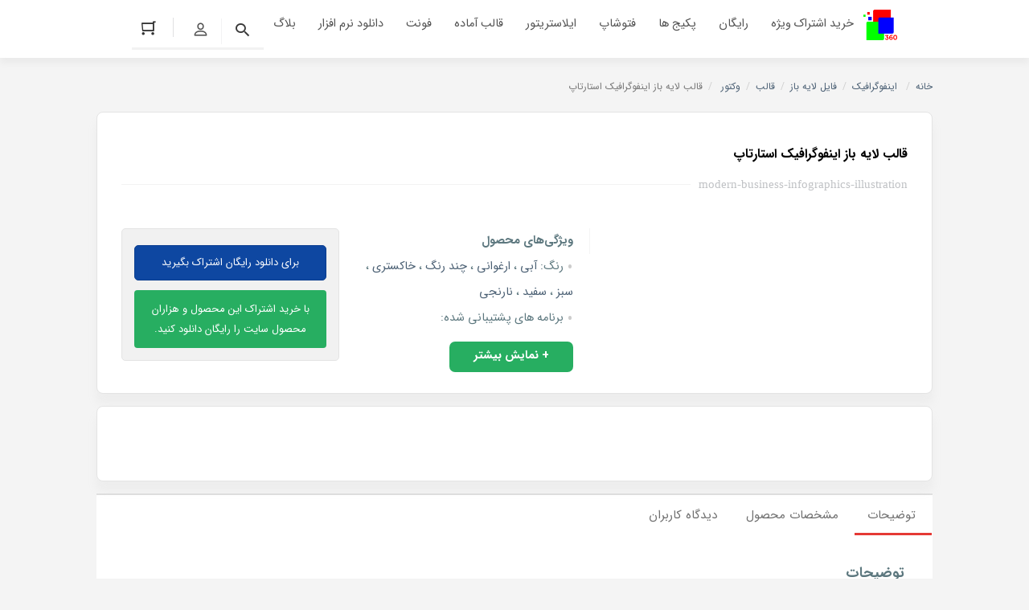

--- FILE ---
content_type: text/html; charset=UTF-8
request_url: https://rgb360.ir/downloads/modern-business-infographics-illustration/
body_size: 18836
content:
<!DOCTYPE html>
<html dir="rtl" lang="fa-IR">
<head>
    <meta charset="UTF-8">
    <meta name="viewport" content="width=device-width, initial-scale=1, shrink-to-fit=no, maximum-scale=1.0, user-scalable=no">
	<link rel="shortcut icon" type="image/png" href="https://cdn.rgb360.ir/2021/05/favicon.png"/>
    <link media="all" href="https://rgb360.ir/wp-content/themes/rgb360/assets/css/autoptimize_75d6b136d6f2d5f9fbfa1a7751d9df84.css?time=1769501839" rel="stylesheet" />
    <link media="only screen and (max-width: 768px)" href="https://rgb360.ir/wp-content/themes/rgb360/assets/css/autoptimize_11a5bfc5afe19df7ef890084cc85c68a.css" rel="stylesheet" />
    <link media="screen" href="https://rgb360.ir/wp-content/themes/rgb360/assets/css/autoptimize_0e9f417c7e3b9ae4f99e587660199bea.css" rel="stylesheet" />
    <link media="screen" href="https://rgb360.ir/wp-content/themes/rgb360/assets/css/custom.css?time=1769501839" rel="stylesheet" />
    <link media="screen" href="https://rgb360.ir/wp-content/themes/rgb360/assets/css/eddstyle.css" rel="stylesheet" />
    <script type="text/javascript">
        window._wpemojiSettings = {"baseUrl":"https:\/\/s.w.org\/images\/core\/emoji\/13.0.1\/72x72\/","ext":".png","svgUrl":"https:\/\/s.w.org\/images\/core\/emoji\/13.0.1\/svg\/","svgExt":".svg","source":{"concatemoji":"https:\/\/rgb360.ir\/wp-includes\/js\/wp-emoji-release.min.js?ver=5.6.2"}};
        			!function(e,a,t){var n,r,o,i=a.createElement("canvas"),p=i.getContext&&i.getContext("2d");function s(e,t){var a=String.fromCharCode;p.clearRect(0,0,i.width,i.height),p.fillText(a.apply(this,e),0,0);e=i.toDataURL();return p.clearRect(0,0,i.width,i.height),p.fillText(a.apply(this,t),0,0),e===i.toDataURL()}function c(e){var t=a.createElement("script");t.src=e,t.defer=t.type="text/javascript",a.getElementsByTagName("head")[0].appendChild(t)}for(o=Array("flag","emoji"),t.supports={everything:!0,everythingExceptFlag:!0},r=0;r<o.length;r++)t.supports[o[r]]=function(e){if(!p||!p.fillText)return!1;switch(p.textBaseline="top",p.font="600 32px Arial",e){case"flag":return s([127987,65039,8205,9895,65039],[127987,65039,8203,9895,65039])?!1:!s([55356,56826,55356,56819],[55356,56826,8203,55356,56819])&&!s([55356,57332,56128,56423,56128,56418,56128,56421,56128,56430,56128,56423,56128,56447],[55356,57332,8203,56128,56423,8203,56128,56418,8203,56128,56421,8203,56128,56430,8203,56128,56423,8203,56128,56447]);case"emoji":return!s([55357,56424,8205,55356,57212],[55357,56424,8203,55356,57212])}return!1}(o[r]),t.supports.everything=t.supports.everything&&t.supports[o[r]],"flag"!==o[r]&&(t.supports.everythingExceptFlag=t.supports.everythingExceptFlag&&t.supports[o[r]]);t.supports.everythingExceptFlag=t.supports.everythingExceptFlag&&!t.supports.flag,t.DOMReady=!1,t.readyCallback=function(){t.DOMReady=!0},t.supports.everything||(n=function(){t.readyCallback()},a.addEventListener?(a.addEventListener("DOMContentLoaded",n,!1),e.addEventListener("load",n,!1)):(e.attachEvent("onload",n),a.attachEvent("onreadystatechange",function(){"complete"===a.readyState&&t.readyCallback()})),(n=t.source||{}).concatemoji?c(n.concatemoji):n.wpemoji&&n.twemoji&&(c(n.twemoji),c(n.wpemoji)))}(window,document,window._wpemojiSettings);
    </script>
    <!--[if lt IE 9]> <script type='text/javascript' src='https://oss.maxcdn.com/libs/html5shiv/3.7.0/html5shiv.js?ver=3.7.0' id='irk-html5shiv-js'></script> <![endif]-->
    <!--[if lt IE 9]> <script type='text/javascript' src='https://oss.maxcdn.com/libs/respond.js/1.4.2/respond.min.js?ver=1.4.2' id='irk-respond-js'></script> <![endif]-->
    <script type='text/javascript' src='https://rgb360.ir/wp-content/themes/rgb360/assets/js/timezz.minbb93.js?ver=5.0.0' id='irk-timezz-script-js'></script>
    <noscript>
        <style>
            .woocommerce-product-gallery{ opacity: 1 !important; }
        </style>
    </noscript>
<style>
    .topbar.search_item {
    background-image: url("https://rgb360.ir/wp-content/themes/rgb360/assets/backgrounds3/10.jpg");
}
</style>
<title>قالب لایه باز اینفوگرافیک استارتاپ &#8211; دانلود رایگان فایل لایه باز، وکتور و آیکون</title>
<meta name='robots' content='max-image-preview:large' />
<link rel="alternate" type="application/rss+xml" title="دانلود رایگان فایل لایه باز، وکتور و آیکون &raquo; خوراک" href="https://rgb360.ir/feed/" />
<link rel="alternate" type="application/rss+xml" title="دانلود رایگان فایل لایه باز، وکتور و آیکون &raquo; خوراک دیدگاه‌ها" href="https://rgb360.ir/comments/feed/" />
<link rel="alternate" type="application/rss+xml" title="دانلود رایگان فایل لایه باز، وکتور و آیکون &raquo; قالب لایه باز اینفوگرافیک استارتاپ خوراک دیدگاه‌ها" href="https://rgb360.ir/downloads/modern-business-infographics-illustration/feed/" />
<script type="text/javascript">
window._wpemojiSettings = {"baseUrl":"https:\/\/s.w.org\/images\/core\/emoji\/14.0.0\/72x72\/","ext":".png","svgUrl":"https:\/\/s.w.org\/images\/core\/emoji\/14.0.0\/svg\/","svgExt":".svg","source":{"concatemoji":"https:\/\/rgb360.ir\/wp-includes\/js\/wp-emoji-release.min.js?ver=6.1.1"}};
/*! This file is auto-generated */
!function(e,a,t){var n,r,o,i=a.createElement("canvas"),p=i.getContext&&i.getContext("2d");function s(e,t){var a=String.fromCharCode,e=(p.clearRect(0,0,i.width,i.height),p.fillText(a.apply(this,e),0,0),i.toDataURL());return p.clearRect(0,0,i.width,i.height),p.fillText(a.apply(this,t),0,0),e===i.toDataURL()}function c(e){var t=a.createElement("script");t.src=e,t.defer=t.type="text/javascript",a.getElementsByTagName("head")[0].appendChild(t)}for(o=Array("flag","emoji"),t.supports={everything:!0,everythingExceptFlag:!0},r=0;r<o.length;r++)t.supports[o[r]]=function(e){if(p&&p.fillText)switch(p.textBaseline="top",p.font="600 32px Arial",e){case"flag":return s([127987,65039,8205,9895,65039],[127987,65039,8203,9895,65039])?!1:!s([55356,56826,55356,56819],[55356,56826,8203,55356,56819])&&!s([55356,57332,56128,56423,56128,56418,56128,56421,56128,56430,56128,56423,56128,56447],[55356,57332,8203,56128,56423,8203,56128,56418,8203,56128,56421,8203,56128,56430,8203,56128,56423,8203,56128,56447]);case"emoji":return!s([129777,127995,8205,129778,127999],[129777,127995,8203,129778,127999])}return!1}(o[r]),t.supports.everything=t.supports.everything&&t.supports[o[r]],"flag"!==o[r]&&(t.supports.everythingExceptFlag=t.supports.everythingExceptFlag&&t.supports[o[r]]);t.supports.everythingExceptFlag=t.supports.everythingExceptFlag&&!t.supports.flag,t.DOMReady=!1,t.readyCallback=function(){t.DOMReady=!0},t.supports.everything||(n=function(){t.readyCallback()},a.addEventListener?(a.addEventListener("DOMContentLoaded",n,!1),e.addEventListener("load",n,!1)):(e.attachEvent("onload",n),a.attachEvent("onreadystatechange",function(){"complete"===a.readyState&&t.readyCallback()})),(e=t.source||{}).concatemoji?c(e.concatemoji):e.wpemoji&&e.twemoji&&(c(e.twemoji),c(e.wpemoji)))}(window,document,window._wpemojiSettings);
</script>
<style type="text/css">
img.wp-smiley,
img.emoji {
	display: inline !important;
	border: none !important;
	box-shadow: none !important;
	height: 1em !important;
	width: 1em !important;
	margin: 0 0.07em !important;
	vertical-align: -0.1em !important;
	background: none !important;
	padding: 0 !important;
}
</style>
	<link rel='stylesheet' id='wp-block-library-rtl-css' href='https://rgb360.ir/wp-includes/css/dist/block-library/style-rtl.min.css?ver=6.1.1' type='text/css' media='all' />
<link rel='stylesheet' id='classic-theme-styles-css' href='https://rgb360.ir/wp-includes/css/classic-themes.min.css?ver=1' type='text/css' media='all' />
<style id='global-styles-inline-css' type='text/css'>
body{--wp--preset--color--black: #000000;--wp--preset--color--cyan-bluish-gray: #abb8c3;--wp--preset--color--white: #ffffff;--wp--preset--color--pale-pink: #f78da7;--wp--preset--color--vivid-red: #cf2e2e;--wp--preset--color--luminous-vivid-orange: #ff6900;--wp--preset--color--luminous-vivid-amber: #fcb900;--wp--preset--color--light-green-cyan: #7bdcb5;--wp--preset--color--vivid-green-cyan: #00d084;--wp--preset--color--pale-cyan-blue: #8ed1fc;--wp--preset--color--vivid-cyan-blue: #0693e3;--wp--preset--color--vivid-purple: #9b51e0;--wp--preset--gradient--vivid-cyan-blue-to-vivid-purple: linear-gradient(135deg,rgba(6,147,227,1) 0%,rgb(155,81,224) 100%);--wp--preset--gradient--light-green-cyan-to-vivid-green-cyan: linear-gradient(135deg,rgb(122,220,180) 0%,rgb(0,208,130) 100%);--wp--preset--gradient--luminous-vivid-amber-to-luminous-vivid-orange: linear-gradient(135deg,rgba(252,185,0,1) 0%,rgba(255,105,0,1) 100%);--wp--preset--gradient--luminous-vivid-orange-to-vivid-red: linear-gradient(135deg,rgba(255,105,0,1) 0%,rgb(207,46,46) 100%);--wp--preset--gradient--very-light-gray-to-cyan-bluish-gray: linear-gradient(135deg,rgb(238,238,238) 0%,rgb(169,184,195) 100%);--wp--preset--gradient--cool-to-warm-spectrum: linear-gradient(135deg,rgb(74,234,220) 0%,rgb(151,120,209) 20%,rgb(207,42,186) 40%,rgb(238,44,130) 60%,rgb(251,105,98) 80%,rgb(254,248,76) 100%);--wp--preset--gradient--blush-light-purple: linear-gradient(135deg,rgb(255,206,236) 0%,rgb(152,150,240) 100%);--wp--preset--gradient--blush-bordeaux: linear-gradient(135deg,rgb(254,205,165) 0%,rgb(254,45,45) 50%,rgb(107,0,62) 100%);--wp--preset--gradient--luminous-dusk: linear-gradient(135deg,rgb(255,203,112) 0%,rgb(199,81,192) 50%,rgb(65,88,208) 100%);--wp--preset--gradient--pale-ocean: linear-gradient(135deg,rgb(255,245,203) 0%,rgb(182,227,212) 50%,rgb(51,167,181) 100%);--wp--preset--gradient--electric-grass: linear-gradient(135deg,rgb(202,248,128) 0%,rgb(113,206,126) 100%);--wp--preset--gradient--midnight: linear-gradient(135deg,rgb(2,3,129) 0%,rgb(40,116,252) 100%);--wp--preset--duotone--dark-grayscale: url('#wp-duotone-dark-grayscale');--wp--preset--duotone--grayscale: url('#wp-duotone-grayscale');--wp--preset--duotone--purple-yellow: url('#wp-duotone-purple-yellow');--wp--preset--duotone--blue-red: url('#wp-duotone-blue-red');--wp--preset--duotone--midnight: url('#wp-duotone-midnight');--wp--preset--duotone--magenta-yellow: url('#wp-duotone-magenta-yellow');--wp--preset--duotone--purple-green: url('#wp-duotone-purple-green');--wp--preset--duotone--blue-orange: url('#wp-duotone-blue-orange');--wp--preset--font-size--small: 13px;--wp--preset--font-size--medium: 20px;--wp--preset--font-size--large: 36px;--wp--preset--font-size--x-large: 42px;--wp--preset--spacing--20: 0.44rem;--wp--preset--spacing--30: 0.67rem;--wp--preset--spacing--40: 1rem;--wp--preset--spacing--50: 1.5rem;--wp--preset--spacing--60: 2.25rem;--wp--preset--spacing--70: 3.38rem;--wp--preset--spacing--80: 5.06rem;}:where(.is-layout-flex){gap: 0.5em;}body .is-layout-flow > .alignleft{float: left;margin-inline-start: 0;margin-inline-end: 2em;}body .is-layout-flow > .alignright{float: right;margin-inline-start: 2em;margin-inline-end: 0;}body .is-layout-flow > .aligncenter{margin-left: auto !important;margin-right: auto !important;}body .is-layout-constrained > .alignleft{float: left;margin-inline-start: 0;margin-inline-end: 2em;}body .is-layout-constrained > .alignright{float: right;margin-inline-start: 2em;margin-inline-end: 0;}body .is-layout-constrained > .aligncenter{margin-left: auto !important;margin-right: auto !important;}body .is-layout-constrained > :where(:not(.alignleft):not(.alignright):not(.alignfull)){max-width: var(--wp--style--global--content-size);margin-left: auto !important;margin-right: auto !important;}body .is-layout-constrained > .alignwide{max-width: var(--wp--style--global--wide-size);}body .is-layout-flex{display: flex;}body .is-layout-flex{flex-wrap: wrap;align-items: center;}body .is-layout-flex > *{margin: 0;}:where(.wp-block-columns.is-layout-flex){gap: 2em;}.has-black-color{color: var(--wp--preset--color--black) !important;}.has-cyan-bluish-gray-color{color: var(--wp--preset--color--cyan-bluish-gray) !important;}.has-white-color{color: var(--wp--preset--color--white) !important;}.has-pale-pink-color{color: var(--wp--preset--color--pale-pink) !important;}.has-vivid-red-color{color: var(--wp--preset--color--vivid-red) !important;}.has-luminous-vivid-orange-color{color: var(--wp--preset--color--luminous-vivid-orange) !important;}.has-luminous-vivid-amber-color{color: var(--wp--preset--color--luminous-vivid-amber) !important;}.has-light-green-cyan-color{color: var(--wp--preset--color--light-green-cyan) !important;}.has-vivid-green-cyan-color{color: var(--wp--preset--color--vivid-green-cyan) !important;}.has-pale-cyan-blue-color{color: var(--wp--preset--color--pale-cyan-blue) !important;}.has-vivid-cyan-blue-color{color: var(--wp--preset--color--vivid-cyan-blue) !important;}.has-vivid-purple-color{color: var(--wp--preset--color--vivid-purple) !important;}.has-black-background-color{background-color: var(--wp--preset--color--black) !important;}.has-cyan-bluish-gray-background-color{background-color: var(--wp--preset--color--cyan-bluish-gray) !important;}.has-white-background-color{background-color: var(--wp--preset--color--white) !important;}.has-pale-pink-background-color{background-color: var(--wp--preset--color--pale-pink) !important;}.has-vivid-red-background-color{background-color: var(--wp--preset--color--vivid-red) !important;}.has-luminous-vivid-orange-background-color{background-color: var(--wp--preset--color--luminous-vivid-orange) !important;}.has-luminous-vivid-amber-background-color{background-color: var(--wp--preset--color--luminous-vivid-amber) !important;}.has-light-green-cyan-background-color{background-color: var(--wp--preset--color--light-green-cyan) !important;}.has-vivid-green-cyan-background-color{background-color: var(--wp--preset--color--vivid-green-cyan) !important;}.has-pale-cyan-blue-background-color{background-color: var(--wp--preset--color--pale-cyan-blue) !important;}.has-vivid-cyan-blue-background-color{background-color: var(--wp--preset--color--vivid-cyan-blue) !important;}.has-vivid-purple-background-color{background-color: var(--wp--preset--color--vivid-purple) !important;}.has-black-border-color{border-color: var(--wp--preset--color--black) !important;}.has-cyan-bluish-gray-border-color{border-color: var(--wp--preset--color--cyan-bluish-gray) !important;}.has-white-border-color{border-color: var(--wp--preset--color--white) !important;}.has-pale-pink-border-color{border-color: var(--wp--preset--color--pale-pink) !important;}.has-vivid-red-border-color{border-color: var(--wp--preset--color--vivid-red) !important;}.has-luminous-vivid-orange-border-color{border-color: var(--wp--preset--color--luminous-vivid-orange) !important;}.has-luminous-vivid-amber-border-color{border-color: var(--wp--preset--color--luminous-vivid-amber) !important;}.has-light-green-cyan-border-color{border-color: var(--wp--preset--color--light-green-cyan) !important;}.has-vivid-green-cyan-border-color{border-color: var(--wp--preset--color--vivid-green-cyan) !important;}.has-pale-cyan-blue-border-color{border-color: var(--wp--preset--color--pale-cyan-blue) !important;}.has-vivid-cyan-blue-border-color{border-color: var(--wp--preset--color--vivid-cyan-blue) !important;}.has-vivid-purple-border-color{border-color: var(--wp--preset--color--vivid-purple) !important;}.has-vivid-cyan-blue-to-vivid-purple-gradient-background{background: var(--wp--preset--gradient--vivid-cyan-blue-to-vivid-purple) !important;}.has-light-green-cyan-to-vivid-green-cyan-gradient-background{background: var(--wp--preset--gradient--light-green-cyan-to-vivid-green-cyan) !important;}.has-luminous-vivid-amber-to-luminous-vivid-orange-gradient-background{background: var(--wp--preset--gradient--luminous-vivid-amber-to-luminous-vivid-orange) !important;}.has-luminous-vivid-orange-to-vivid-red-gradient-background{background: var(--wp--preset--gradient--luminous-vivid-orange-to-vivid-red) !important;}.has-very-light-gray-to-cyan-bluish-gray-gradient-background{background: var(--wp--preset--gradient--very-light-gray-to-cyan-bluish-gray) !important;}.has-cool-to-warm-spectrum-gradient-background{background: var(--wp--preset--gradient--cool-to-warm-spectrum) !important;}.has-blush-light-purple-gradient-background{background: var(--wp--preset--gradient--blush-light-purple) !important;}.has-blush-bordeaux-gradient-background{background: var(--wp--preset--gradient--blush-bordeaux) !important;}.has-luminous-dusk-gradient-background{background: var(--wp--preset--gradient--luminous-dusk) !important;}.has-pale-ocean-gradient-background{background: var(--wp--preset--gradient--pale-ocean) !important;}.has-electric-grass-gradient-background{background: var(--wp--preset--gradient--electric-grass) !important;}.has-midnight-gradient-background{background: var(--wp--preset--gradient--midnight) !important;}.has-small-font-size{font-size: var(--wp--preset--font-size--small) !important;}.has-medium-font-size{font-size: var(--wp--preset--font-size--medium) !important;}.has-large-font-size{font-size: var(--wp--preset--font-size--large) !important;}.has-x-large-font-size{font-size: var(--wp--preset--font-size--x-large) !important;}
.wp-block-navigation a:where(:not(.wp-element-button)){color: inherit;}
:where(.wp-block-columns.is-layout-flex){gap: 2em;}
.wp-block-pullquote{font-size: 1.5em;line-height: 1.6;}
</style>
<link rel='stylesheet' id='search-filter-plugin-styles-css' href='https://rgb360.ir/wp-content/plugins/search-filter-pro/public/assets/css/search-filter.min.css?ver=2.5.12' type='text/css' media='all' />
<link rel='stylesheet' id='edd_all_access_css-css' href='https://rgb360.ir/wp-content/plugins/edd-all-access/assets/css/frontend/build/styles.css?ver=1.2.4.3' type='text/css' media='all' />
<link rel='stylesheet' id='edd-ajax-search-css-css' href='https://rgb360.ir/wp-content/plugins/edd-ajax-search-master/assets/css/edd-ajax-search.min.css?ver=1.0.6' type='text/css' media='all' />
<script type='text/javascript' src='https://rgb360.ir/wp-includes/js/jquery/jquery.min.js?ver=3.6.1' id='jquery-core-js'></script>
<script type='text/javascript' src='https://rgb360.ir/wp-includes/js/jquery/jquery-migrate.min.js?ver=3.3.2' id='jquery-migrate-js'></script>
<script type='text/javascript' id='search-filter-plugin-build-js-extra'>
/* <![CDATA[ */
var SF_LDATA = {"ajax_url":"https:\/\/rgb360.ir\/wp-admin\/admin-ajax.php","home_url":"https:\/\/rgb360.ir\/","extensions":[]};
/* ]]> */
</script>
<script type='text/javascript' src='https://rgb360.ir/wp-content/plugins/search-filter-pro/public/assets/js/search-filter-build.min.js?ver=2.5.12' id='search-filter-plugin-build-js'></script>
<script type='text/javascript' src='https://rgb360.ir/wp-content/plugins/search-filter-pro/public/assets/js/chosen.jquery.min.js?ver=2.5.12' id='search-filter-plugin-chosen-js'></script>
<link rel="https://api.w.org/" href="https://rgb360.ir/wp-json/" /><link rel="EditURI" type="application/rsd+xml" title="RSD" href="https://rgb360.ir/xmlrpc.php?rsd" />
<link rel="wlwmanifest" type="application/wlwmanifest+xml" href="https://rgb360.ir/wp-includes/wlwmanifest.xml" />
<link rel="stylesheet" href="https://rgb360.ir/wp-content/themes/rgb360/rtl.css" type="text/css" media="screen" /><meta name="generator" content="WordPress 6.1.1" />
<link rel="canonical" href="https://rgb360.ir/downloads/modern-business-infographics-illustration/" />
<link rel='shortlink' href='https://rgb360.ir/?p=3174' />
<link rel="alternate" type="application/json+oembed" href="https://rgb360.ir/wp-json/oembed/1.0/embed?url=https%3A%2F%2Frgb360.ir%2Fdownloads%2Fmodern-business-infographics-illustration%2F" />
<link rel="alternate" type="text/xml+oembed" href="https://rgb360.ir/wp-json/oembed/1.0/embed?url=https%3A%2F%2Frgb360.ir%2Fdownloads%2Fmodern-business-infographics-illustration%2F&#038;format=xml" />
<meta name="generator" content="Easy Digital Downloads v2.11.7" />
	
	<script> !function (t, e, n) { t.yektanetAnalyticsObject = n, t[n] = t[n] || function () { t[n].q.push(arguments) }, t[n].q = t[n].q || []; var a = new Date, r = a.getFullYear().toString() + "0" + a.getMonth() + "0" + a.getDate() + "0" + a.getHours(), c = e.getElementsByTagName("script")[0], s = e.createElement("script"); s.id = "ua-script-mF8O6dR2"; s.dataset.analyticsobject = n; s.async = 1; s.type = "text/javascript"; s.src = "https://cdn.yektanet.com/rg_woebegone/scripts_v3/mF8O6dR2/rg.complete.js?v=" + r, c.parentNode.insertBefore(s, c) }(window, document, "yektanet"); </script>
	
	<!-- Global site tag (gtag.js) - Google Analytics -->
<script async src="https://www.googletagmanager.com/gtag/js?id=G-B688Z9H0J2"></script>
<script>
  window.dataLayer = window.dataLayer || [];
  function gtag(){dataLayer.push(arguments);}
  gtag('js', new Date());

  gtag('config', 'G-B688Z9H0J2');
</script>
</head>

<body class="rtl home blog theme-irankala woocommerce-no-js demo1 cart-is-empty custom-checkout">

	<div class="overlay"></div>
<header class="main-header">
                        <div class="container">
            <div class="header-row row">
                <div class="col-lg-2">
                    <a href="#" id="cat-toggle"></a>                    <div class="header-logo">
                    <a href="https://rgb360.ir" title=" &raquo; قالب لایه باز اینفوگرافیک استارتاپ"> <img src="https://rgb360.ir/wp-content/themes/rgb360/assets/img/rgb360.png" width="44" height="38" alt="logo">
						</a>
</div><a href="https://rgb360.ir" class="faqs"></a>                </div>
                <div class="col-lg-6">
                    <div class="search-form-wrapper">
    <form class="search-form" method="get" action="https://rgb360.ir">
        <input type="hidden" name="sfid" value="31366">
        <input type="text" name="_sf_s" autocomplete="off" value="" placeholder="جستجوی محصولات...">
        <span class="reset" style="left:10px;"></span>
            </form>
    <div class="search-results"></div>
</div>                </div>
                <div class="col-lg-4">
                    <div class="header-action">
                        <div class="header-btn"> <a href="https://rgb360.ir/login/" class="login-btn">حساب کاربری</a></div>
						<div class="mini-cart">
        <a href="https://rgb360.ir/checkout/" id="cart-button">
                    </a>
    </div>
	
                        </div>
                </div>
            </div>
        </div>
    </header>
<nav id="cat-menu" style="top: 76px;">
    <div class="container">
            <div class="side-logo">
                <a href="https://rgb360.ir" title=" &raquo; قالب لایه باز اینفوگرافیک استارتاپ"> <img src="https://rgb360.ir/wp-content/themes/rgb360/assets/img/rgb360.png" width="164" height="38" alt="logo"> </a>
            </div>
        <ul id="menu-cat-menu" class="cat-menu">
<li id="menu-item-30418" class="menu-item menu-item-type-custom menu-item-object-custom menu-item-30418"><a href="https://rgb360.ir/pricing/">خرید اشتراک ویژه</a></li>
<li id="menu-item-10960" class="menu-item menu-item-type-custom menu-item-object-custom menu-item-has-children menu-item-10960"><a href="https://rgb360.ir/downloads/category/%d8%b1%d8%a7%db%8c%da%af%d8%a7%d9%86/">رایگان</a>
<ul class="sub-menu">
	<li id="menu-item-37302" class="menu-item menu-item-type-taxonomy menu-item-object-download_category menu-item-37302"><a href="https://rgb360.ir/downloads/category/%d8%ac%d8%a7%d9%85-%d8%ac%d9%87%d8%a7%d9%86%db%8c-2022-%d9%82%d8%b7%d8%b1/">جام جهانی 2022 قطر</a></li>
</ul>
</li>
<li id="menu-item-10952" class="menu-item menu-item-type-custom menu-item-object-custom menu-item-10952"><a href="https://rgb360.ir/downloads/category/%d9%be%da%a9%db%8c%d8%ac/">پکیج ها</a></li>
<li id="menu-item-10938" class="menu-item menu-item-type-custom menu-item-object-custom menu-item-has-children menu-item-10938"><a href="https://rgb360.ir/downloads/category/photoshop/">فتوشاپ</a>
<ul class="sub-menu">
	<li id="menu-item-1970" class="menu-item menu-item-type-taxonomy menu-item-object-download_category current-download-ancestor current-menu-parent current-download-parent menu-item-1970"><a href="https://rgb360.ir/downloads/category/template/">قالب</a></li>
	<li id="menu-item-36062" class="menu-item menu-item-type-custom menu-item-object-custom menu-item-36062"><a href="https://rgb360.ir/downloads/category/%d9%85%d9%88%da%a9%d8%a7%d9%be/">موکاپ</a></li>
	<li id="menu-item-36080" class="menu-item menu-item-type-custom menu-item-object-custom menu-item-36080"><a href="https://rgb360.ir/?sfid=31366&#038;_sf_s=%DA%A9%D8%A7%D8%B1%D8%AA%20%D9%88%DB%8C%D8%B2%DB%8C%D8%AA&#038;_sft_download_program=photoshop">کارت ویزیت</a></li>
	<li id="menu-item-37787" class="menu-item menu-item-type-taxonomy menu-item-object-download_category menu-item-37787"><a href="https://rgb360.ir/downloads/category/%d8%a7%da%a9%d8%b4%d9%86-%d9%81%d8%aa%d9%88%d8%b4%d8%a7%d9%be/">اکشن فتوشاپ</a></li>
	<li id="menu-item-37891" class="menu-item menu-item-type-taxonomy menu-item-object-download_category menu-item-37891"><a href="https://rgb360.ir/downloads/category/%d8%a8%d8%b1%d8%a7%d8%b4-%d9%81%d8%aa%d9%88%d8%b4%d8%a7%d9%be/">براش فتوشاپ</a></li>
	<li id="menu-item-36081" class="menu-item menu-item-type-custom menu-item-object-custom menu-item-36081"><a href="https://rgb360.ir/?sfid=31366&#038;_sf_s=%D8%B3%D8%B1%20%D8%A8%D8%B1%DA%AF">سربرگ</a></li>
	<li id="menu-item-36096" class="menu-item menu-item-type-custom menu-item-object-custom menu-item-36096"><a href="https://rgb360.ir/downloads/category/photoshop/">فایل لایه باز</a></li>
</ul>
</li>
<li id="menu-item-10951" class="menu-item menu-item-type-custom menu-item-object-custom menu-item-has-children menu-item-10951"><a href="https://rgb360.ir/downloads/category/vector/">ایلاستریتور</a>
<ul class="sub-menu">
	<li id="menu-item-36078" class="menu-item menu-item-type-custom menu-item-object-custom menu-item-has-children menu-item-36078"><a href="#">فایل آماده</a>
	<ul class="sub-menu">
		<li id="menu-item-36090" class="menu-item menu-item-type-custom menu-item-object-custom menu-item-36090"><a href="https://rgb360.ir/?sfid=31366&#038;_sf_s=%D9%82%D8%A7%D9%84%D8%A8&#038;_sft_download_format=eps">قالب</a></li>
		<li id="menu-item-36089" class="menu-item menu-item-type-custom menu-item-object-custom menu-item-36089"><a href="https://rgb360.ir/?sfid=31366&#038;_sf_s=%DA%A9%D8%A7%D8%B1%D8%AA%20%D9%88%DB%8C%D8%B2%DB%8C%D8%AA&#038;_sft_download_format=eps">کارت ویزیت</a></li>
		<li id="menu-item-1959" class="menu-item menu-item-type-taxonomy menu-item-object-download_category current-download-ancestor current-menu-parent current-download-parent menu-item-1959"><a href="https://rgb360.ir/downloads/category/infographic/">اینفوگرافیک</a></li>
	</ul>
</li>
	<li id="menu-item-1971" class="menu-item menu-item-type-taxonomy menu-item-object-download_category menu-item-1971"><a href="https://rgb360.ir/downloads/category/logo/">لوگو</a></li>
	<li id="menu-item-36063" class="menu-item menu-item-type-custom menu-item-object-custom menu-item-36063"><a href="https://rgb360.ir/downloads/category/icon/">آیکون</a></li>
	<li id="menu-item-1964" class="menu-item menu-item-type-taxonomy menu-item-object-download_category menu-item-1964"><a href="https://rgb360.ir/downloads/category/pattern/">پترن</a></li>
	<li id="menu-item-36088" class="menu-item menu-item-type-custom menu-item-object-custom menu-item-36088"><a href="https://rgb360.ir/downloads/category/brush/">براش</a></li>
	<li id="menu-item-37290" class="menu-item menu-item-type-taxonomy menu-item-object-download_category menu-item-37290"><a href="https://rgb360.ir/downloads/category/%da%a9%d8%a7%d8%b1%da%a9%d8%aa%d8%b1-%da%a9%d8%a7%d8%b1%d8%aa%d9%88%d9%86%db%8c/">کارکتر کارتونی</a></li>
	<li id="menu-item-36097" class="menu-item menu-item-type-custom menu-item-object-custom menu-item-36097"><a href="https://rgb360.ir/downloads/category/vector/">فایل لایه باز</a></li>
	<li id="menu-item-37295" class="menu-item menu-item-type-taxonomy menu-item-object-download_category menu-item-37295"><a href="https://rgb360.ir/downloads/category/%d9%86%d9%88%d8%b1%d9%88%d8%b2/">نوروز</a></li>
</ul>
</li>
<li id="menu-item-36909" class="menu-item menu-item-type-custom menu-item-object-custom menu-item-has-children menu-item-36909"><a>قالب آماده</a>
<ul class="sub-menu">
	<li id="menu-item-36955" class="menu-item menu-item-type-taxonomy menu-item-object-download_category menu-item-36955"><a href="https://rgb360.ir/downloads/category/%d9%82%d8%a7%d9%84%d8%a8-%d9%88%d8%b1%d8%af%d9%be%d8%b1%d8%b3/">قالب وردپرس</a></li>
	<li id="menu-item-36960" class="menu-item menu-item-type-taxonomy menu-item-object-download_category menu-item-36960"><a href="https://rgb360.ir/downloads/category/%d9%82%d8%a7%d9%84%d8%a8-html/">قالب HTML</a></li>
	<li id="menu-item-36956" class="menu-item menu-item-type-taxonomy menu-item-object-download_category menu-item-36956"><a href="https://rgb360.ir/downloads/category/%d9%82%d8%a7%d9%84%d8%a8-%d9%be%d8%a7%d9%88%d8%b1%d9%be%d9%88%db%8c%d9%86%d8%aa/">قالب پاورپوینت</a></li>
	<li id="menu-item-37285" class="menu-item menu-item-type-taxonomy menu-item-object-download_category menu-item-37285"><a href="https://rgb360.ir/downloads/category/%d8%a8%d8%b1%d9%88%d8%b4%d9%88%d8%b1/">بروشور</a></li>
	<li id="menu-item-37296" class="menu-item menu-item-type-taxonomy menu-item-object-download_category menu-item-37296"><a href="https://rgb360.ir/downloads/category/%da%a9%d8%a7%d8%aa%d8%a7%d9%84%d9%88%da%af/">کاتالوگ</a></li>
	<li id="menu-item-37286" class="menu-item menu-item-type-taxonomy menu-item-object-download_category menu-item-37286"><a href="https://rgb360.ir/downloads/category/%d8%aa%d8%b1%d8%a7%da%a9%d8%aa/">تراکت</a></li>
	<li id="menu-item-37287" class="menu-item menu-item-type-taxonomy menu-item-object-download_category menu-item-37287"><a href="https://rgb360.ir/downloads/category/%da%a9%d8%a7%d8%b1%d8%aa-%d8%af%d8%b9%d9%88%d8%aa/">کارت دعوت</a></li>
	<li id="menu-item-37288" class="menu-item menu-item-type-taxonomy menu-item-object-download_category menu-item-37288"><a href="https://rgb360.ir/downloads/category/%d9%81%d8%a7%da%a9%d8%aa%d9%88%d8%b1/">فاکتور</a></li>
	<li id="menu-item-37289" class="menu-item menu-item-type-taxonomy menu-item-object-download_category menu-item-37289"><a href="https://rgb360.ir/downloads/category/%d8%a8%d9%86%d8%b1/">بنر</a></li>
	<li id="menu-item-37291" class="menu-item menu-item-type-taxonomy menu-item-object-download_category menu-item-37291"><a href="https://rgb360.ir/downloads/category/%d9%be%d9%88%d8%b3%d8%aa%d8%b1/">پوستر</a></li>
	<li id="menu-item-37292" class="menu-item menu-item-type-taxonomy menu-item-object-download_category menu-item-37292"><a href="https://rgb360.ir/downloads/category/%d8%b5%d9%81%d8%ad%d9%87-%d9%81%d8%b1%d9%88%d8%af/">صفحه فرود</a></li>
	<li id="menu-item-37293" class="menu-item menu-item-type-taxonomy menu-item-object-download_category menu-item-37293"><a href="https://rgb360.ir/downloads/category/%d8%aa%d9%82%d8%af%db%8c%d8%b1%d9%86%d8%a7%d9%85%d9%87/">تقدیرنامه</a></li>
</ul>
</li>
<li id="menu-item-36947" class="menu-item menu-item-type-taxonomy menu-item-object-download_category menu-item-36947"><a href="https://rgb360.ir/downloads/category/%d9%81%d9%88%d9%86%d8%aa/">فونت</a></li>
<li id="menu-item-36879" class="menu-item menu-item-type-custom menu-item-object-custom menu-item-has-children menu-item-36879"><a href="#">دانلود نرم افزار</a>
<ul class="sub-menu">
	<li id="menu-item-36880" class="menu-item menu-item-type-custom menu-item-object-custom menu-item-36880"><a href="https://rgb360.ir/category/software/photo-editing-software/">ویرایش عکس</a></li>
</ul>
</li>
<li id="menu-item-10919" class="menu-item menu-item-type-taxonomy menu-item-object-category menu-item-10919"><a href="https://rgb360.ir/category/blog/">بلاگ</a></li>
</ul>

<div class="main-header">
<div id="search_close" class="search_close" onclick="search_close()"><span class="mdi mdi-eye-off"></span></div>
<div class="search_header" onclick="search_open()">
<span class="mdi mdi-magnify"></span>
<div id="search_open" class="search_show_header">
    <form class="search-form" method="get" action="https://rgb360.ir">
        <input type="hidden" name="sfid" value="31366">
        <input type="text" name="_sf_s" autocomplete="off" value="" placeholder="جستجو + اینتر">
            </form>
</div>
</div>

<div class="header-btn"><a href="https://rgb360.ir/account/" class="login-btn"><span class="checked"></span></a>
</div>
<div class="mini-cart">
<a href="https://rgb360.ir/checkout/" id="cart-button">
        </a>
</div>

</div>

</div>

</nav>
    <div class="container">
        <div class="row">
            <div class="product-content col-12 ">
                <div id="primary" class="content-area">
                    <main id="main" class="site-main" role="main">
                        <nav class="woocommerce-breadcrumb"><a href="https://rgb360.ir">خانه</a><span class="delimiter">/</span>
						<a href="https://rgb360.ir/downloads/category/infographic/" rel="tag">اینفوگرافیک</a><span class="delimiter">/</span><a href="https://rgb360.ir/downloads/category/psd/" rel="tag">فایل لایه باز</a><span class="delimiter">/</span><a href="https://rgb360.ir/downloads/category/template/" rel="tag">قالب</a><span class="delimiter">/</span><a href="https://rgb360.ir/downloads/category/vector/" rel="tag">وکتور</a>								<span class="delimiter">/</span><span itemprop="name">قالب لایه باز اینفوگرافیک استارتاپ</span></nav>
                        <div class="woocommerce-notices-wrapper"></div>
                        <div id="product-221" class="product type-product post-221 status-publish first instock product_cat-27 product_cat-21 product_cat-26 product_tag-97 product_tag-96 product_tag-94 product_tag-95 has-post-thumbnail taxable shipping-taxable purchasable product-type-simple">
                            <div class="product-main clearfix">
                <div class="row">
                    <div class="col-12 col-md-12 col-lg-12">
                                <div class="summary entry-summary">
				<h1 class="product_title entry-title"><span itemprop="name">قالب لایه باز اینفوگرافیک استارتاپ</span></h1>				<span class="en-title">modern-business-infographics-illustration</span>				</div></div>
                    <div class="col-12 col-md-6 col-lg-5">
                                <div class="gallery-container">
                                    <div class="woocommerce-product-gallery woocommerce-product-gallery--with-images woocommerce-product-gallery--columns-4 images" data-columns="4">
<img src="https://cdn.rgb360.ir/thumb/?src=https://cdn.rgb360.ir/2021/04/37-scaled.jpg&w=500&h=500&zc=3" class="attachment-woocommerce_thumbnail size-woocommerce_thumbnail" alt="" loading="lazy" />
                                    </div>
                                </div>
                                </div>
                    <div class="col-12 col-md-6 col-lg-7">
                                <div class="summary entry-summary">
                                    
                                    <div class="row">
                                        <div class="column-1 col-12 col-lg-6 single">
                                            												
<div class="short-attributes">
<div class="attributes-title">ویژگی‌های محصول</div>
<ul>
<li><span class="attribute-label">رنگ: </span><span class="value"><a href="https://rgb360.ir/download_color/blue/" rel="tag">آبی</a> ، <a href="https://rgb360.ir/download_color/%d8%a7%d8%b1%d8%ba%d9%88%d8%a7%d9%86%db%8c/" rel="tag">ارغوانی</a> ، <a href="https://rgb360.ir/download_color/%da%86%d9%86%d8%af-%d8%b1%d9%86%da%af/" rel="tag">چند رنگ</a> ، <a href="https://rgb360.ir/download_color/%d8%ae%d8%a7%da%a9%d8%b3%d8%aa%d8%b1%db%8c/" rel="tag">خاکستری</a> ، <a href="https://rgb360.ir/download_color/%d8%b3%d8%a8%d8%b2/" rel="tag">سبز</a> ، <a href="https://rgb360.ir/download_color/white/" rel="tag">سفید</a> ، <a href="https://rgb360.ir/download_color/%d9%86%d8%a7%d8%b1%d9%86%d8%ac%db%8c/" rel="tag">نارنجی</a></span></li><li><span class="attribute-label">برنامه های پشتیبانی شده: </span><span class="value"><a href="https://rgb360.ir/download_program/illustrator/" rel="tag">Adobe Illustrator</a></span></li><li><span class="attribute-label">پسوند فایل: </span><span class="value"><a href="https://rgb360.ir/download_format/eps/" rel="tag">EPS</a> ، <a href="https://rgb360.ir/download_format/jpg/" rel="tag">JPG</a></span></li><li><span class="attribute-label">DPI: </span><span class="value"><a href="https://rgb360.ir/download_dpi/300/" rel="tag">300</a></span></li><li><span class="attribute-label">ابعاد فایل: </span><span class="value"><a href="https://rgb360.ir/download_size/4167x4167/" rel="tag">4167x4167</a></span></li></ul>
</div>
                                        </div>
                                        <div class="column-2 col-12 col-lg-6">
                                            <div class="inner">
                                                                            												<a href="https://rgb360.ir/pricing/" class="button alt">برای دانلود رایگان اشتراک بگیرید</a>
												<a href="https://rgb360.ir/pricing/" class="g-button">با خرید اشتراک این محصول و هزاران محصول سایت را رایگان دانلود کنید.</a>
												                                                                                                                        </div>
                                        </div>
                                    </div>
                                </div>
                                </div>
                                </div>
                            </div>
<div class="product-main sproduct-banner clearfix">
<div class="row">
<div class="col-12 col-md-12 col-lg-12">
<div class="row">

                <div class="col-6 col-md-6 col-lg-6">
<a href="https://rgb360.ir/pricing/" title="برای دانلود رایگان همین حالا اشتراک بگیرید!"><img src="https://cdn.rgb360.ir/thumb/?src=https://cdn.rgb360.ir/2022/04/forfreedownloadsubscribetoday.jpg&w=400&h=163&zc=1&watermark=0" class="img-fluid wp-post-image" alt="" loading="lazy" width="400" height="163"></a>
                </div>
                <div class="col-6 col-md-6 col-lg-6">
<a href="https://rgb360.ir/downloads/category/%d9%be%da%a9%db%8c%d8%ac/" title="برای دانلود پکیج های گرافیکی همین حالا کلیک کنید!"><img src="https://cdn.rgb360.ir/thumb/?src=https://cdn.rgb360.ir/2022/04/packagedownloadpage.jpg&w=400&h=163&zc=1&watermark=0" class="img-fluid wp-post-image" alt="" loading="lazy" width="400" height="163"></a>
                </div>
</div>
</div>
</div>
</div>
                            
<div class="woocommerce-tabs wc-tabs-wrapper">
<ul class="tabs wc-tabs" role="tablist">
<li class="description_tab active" id="tab-title-description" role="tab" aria-controls="tab-description">
<a href="#tab-description">
						توضیحات					</a>
				</li>
<li class="additional_information_tab" id="tab-title-additional_information" role="tab" aria-controls="tab-additional_information">
<a href="#tab-additional_information">
						مشخصات محصول					</a>
				</li>
<li class="reviews_tab" id="tab-title-reviews" role="tab" aria-controls="tab-reviews">
					<a href="#tab-reviews">
						دیدگاه کاربران					</a>
				</li>
					</ul>
<div class="woocommerce-Tabs-panel woocommerce-Tabs-panel--description panel entry-content wc-tab" id="tab-description" role="tabpanel" aria-labelledby="tab-title-description" style="">
	<h2>توضیحات</h2>

<div id="showmore-1" data-showmore="">
<div class="row">
<div class="text col-lg-7">
<div class="expert">
<div itemprop="description"><p><strong>دانلود قالب لایه باز اینفوگرافیک استارتاپ</strong></p>
<p>بعد از دانلود به شما <b>یک </b>فایل لایه باز <strong>ایلوستریتور</strong> (<strong>Adobe Illustrator</strong>) و <strong>یک</strong> فایل عکس در فرمت <strong>JPEG</strong> که از محتوای آن میباشد داده میشود.</p>
<p>از این فایل میتوانید در انواع طراح های گرافیکی خود استفاده کنید.</p>
<p>این فایل با فرمت <strong>EPS</strong> در نرم افزار <strong>Adobe Illustrator</strong> قابل ویرایش میباشد.</p>
<form id="edd_purchase_1728-3" class="edd_download_purchase_form edd_purchase_1728" method="post">
<div class="edd_purchase_submit_wrapper">
<ul>
<li>منبع این فایل وب سایت <strong>فری پیک</strong> ( <a href="https://www.freepik.com/"><strong>Freepik.com</strong></a> ) می باشد، سایت فری پیک یکی از قوی ترین موتور های جست و جوی عکس، وکتور و فایل های لایه باز است.</li>
</ul>
</div>
</form>
	<form id="edd_purchase_3174-7" class="edd_download_purchase_form edd_purchase_3174" method="post">

			<span itemprop="offers" itemscope itemtype="http://schema.org/Offer">
		<meta itemprop="price" content="50000" />
		<meta itemprop="priceCurrency" content="RIAL" />
	</span>
	
		<div class="edd_purchase_submit_wrapper">
			<a href="#" class="edd-add-to-cart button white edd-submit" data-nonce="4fd7e78c17" data-timestamp="1769501839" data-token="d0e8adb8df5b812f9eea3f6f36a4d1dc3f003e4b822a2587a2dc410529f75899" data-action="edd_add_to_cart" data-download-id="3174" data-variable-price="no" data-price-mode=single data-price="50000" ><span class="edd-add-to-cart-label">5,000 تومان&nbsp;&ndash;&nbsp;دانلود تکی</span> <span class="edd-loading" aria-label="در حال بارگذاری"></span></a><input type="submit" class="edd-add-to-cart edd-no-js button white edd-submit" name="edd_purchase_download" value="5,000 تومان&nbsp;&ndash;&nbsp;دانلود تکی" data-action="edd_add_to_cart" data-download-id="3174" data-variable-price="no" data-price-mode=single /><a href="https://rgb360.ir/checkout/" class="edd_go_to_checkout button white edd-submit" style="display:none;">پرداخت و دانلود</a>
							<span class="edd-cart-ajax-alert" aria-live="assertive">
					<span class="edd-cart-added-alert" style="display: none;">
						<svg class="edd-icon edd-icon-check" xmlns="http://www.w3.org/2000/svg" width="28" height="28" viewBox="0 0 28 28" aria-hidden="true">
							<path d="M26.11 8.844c0 .39-.157.78-.44 1.062L12.234 23.344c-.28.28-.672.438-1.062.438s-.78-.156-1.06-.438l-7.782-7.78c-.28-.282-.438-.673-.438-1.063s.156-.78.438-1.06l2.125-2.126c.28-.28.672-.438 1.062-.438s.78.156 1.062.438l4.594 4.61L21.42 5.656c.282-.28.673-.438 1.063-.438s.78.155 1.062.437l2.125 2.125c.28.28.438.672.438 1.062z"/>
						</svg>
						مورد به سبد خرید اضافه شد					</span>
				</span>
															</div><!--end .edd_purchase_submit_wrapper-->

		<input type="hidden" name="download_id" value="3174">
							<input type="hidden" name="edd_action" class="edd_action_input" value="add_to_cart">
		
					<input type="hidden" name="edd_redirect_to_checkout" id="edd_redirect_to_checkout" value="1">
		
		
	</form><!--end #edd_purchase_3174-7-->
</div></div>
</div>
                                            <div class="icon col-lg-5"><img src="https://rgb360.ir/wp-content/themes/rgb360/assets/img/vector-desc.jpg" alt="pen"></div>
                                        </div>
			</div>

			</div>

<div class="woocommerce-Tabs-panel woocommerce-Tabs-panel--additional_information panel entry-content wc-tab" id="tab-additional_information" role="tabpanel" aria-labelledby="tab-title-additional_information" style="display: none;">		
	<h2>مشخصات محصول</h2>

<table class="woocommerce-product-attributes shop_attributes">
			<tbody><tr class="woocommerce-product-attributes-item">
			<th class="woocommerce-product-attributes-item__label">شناسه محصول:</th>
			<td class="woocommerce-product-attributes-item__value"><p>VAP-3174</p>
</td>
		</tr><tr class="woocommerce-product-attributes-item">
			<th class="woocommerce-product-attributes-item__label">دسته:</th>
			<td class="woocommerce-product-attributes-item__value"><p><a href="https://rgb360.ir/downloads/category/infographic/" rel="tag">اینفوگرافیک</a>, <a href="https://rgb360.ir/downloads/category/psd/" rel="tag">فایل لایه باز</a>, <a href="https://rgb360.ir/downloads/category/template/" rel="tag">قالب</a>, <a href="https://rgb360.ir/downloads/category/vector/" rel="tag">وکتور</a></p>
</td>
		</tr>			<tr class="woocommerce-product-attributes-item">
			<th class="woocommerce-product-attributes-item__label">برچسب ها: </th>
			<td class="woocommerce-product-attributes-item__value"><p> <a href="https://rgb360.ir/downloads/tag/adobe-illustrator/" rel="tag">Adobe illustrator</a> ، <a href="https://rgb360.ir/downloads/tag/eps/" rel="tag">eps</a> ، <a href="https://rgb360.ir/downloads/tag/infographic/" rel="tag">infographic</a> ، <a href="https://rgb360.ir/downloads/tag/infographic-template/" rel="tag">infographic template</a> ، <a href="https://rgb360.ir/downloads/tag/information/" rel="tag">information</a> ، <a href="https://rgb360.ir/downloads/tag/jpg/" rel="tag">jpg</a> ، <a href="https://rgb360.ir/downloads/tag/pattern/" rel="tag">pattern</a> ، <a href="https://rgb360.ir/downloads/tag/vector/" rel="tag">Vector</a> ، <a href="https://rgb360.ir/downloads/tag/%d8%a7%db%8c%d9%86%d9%81%d9%88%da%af%d8%b1%d8%a7%d9%81%db%8c/" rel="tag">اینفوگرافی</a> ، <a href="https://rgb360.ir/downloads/tag/%d8%a7%db%8c%d9%86%d9%81%d9%88%da%af%d8%b1%d8%a7%d9%81%db%8c%da%a9/" rel="tag">اینفوگرافیک</a> ، <a href="https://rgb360.ir/downloads/tag/%d8%aa%d8%ac%d8%a7%d8%b1%db%8c/" rel="tag">تجاری</a> ، <a href="https://rgb360.ir/downloads/tag/%d8%aa%d8%ad%d8%b5%db%8c%d9%84/" rel="tag">تحصیل</a> ، <a href="https://rgb360.ir/downloads/tag/%d8%af%d8%a7%d8%af%d9%87/" rel="tag">داده</a> ، <a href="https://rgb360.ir/downloads/tag/%d8%af%db%8c%d8%aa%d8%a7/" rel="tag">دیتا</a> ، <a href="https://rgb360.ir/downloads/tag/%d8%b7%d8%b1%d8%a7%d8%ad%db%8c/" rel="tag">طراحی</a> ، <a href="https://rgb360.ir/downloads/tag/%d8%b7%d8%b1%d8%a7%d8%ad%db%8c-%d8%b3%d8%a7%db%8c%d8%aa/" rel="tag">طراحی سایت</a> ، <a href="https://rgb360.ir/downloads/tag/%d8%b7%d8%b1%d8%a7%d8%ad%db%8c-%da%af%d8%b1%d8%a7%d9%81%db%8c%da%a9/" rel="tag">طراحی گرافیک</a> ، <a href="https://rgb360.ir/downloads/tag/%d9%81%d8%a7%db%8c%d9%84-%d9%84%d8%a7%db%8c%d9%87-%d8%a8%d8%a7%d8%b2/" rel="tag">فایل لایه باز</a> ، <a href="https://rgb360.ir/downloads/tag/%d9%82%d8%a7%d9%84%d8%a8-%d8%a2%d9%85%d8%a7%d8%af%d9%87/" rel="tag">قالب آماده</a> ، <a href="https://rgb360.ir/downloads/tag/%d9%82%d8%a7%d9%84%d8%a8-%d9%84%d8%a7%db%8c%d9%87-%d8%a8%d8%a7%d8%b2/" rel="tag">قالب لایه باز</a> ، <a href="https://rgb360.ir/downloads/tag/%da%af%d8%b1%d8%a7%d9%81%db%8c%da%a9/" rel="tag">گرافیک</a> ، <a href="https://rgb360.ir/downloads/tag/%d9%88%da%a9%d8%aa%d9%88%d8%b1/" rel="tag">وکتور</a></p>
</td>
		</tr>	</tbody></table>
			</div>
					<div class="woocommerce-Tabs-panel woocommerce-Tabs-panel--reviews panel entry-content wc-tab" id="tab-reviews" role="tabpanel" aria-labelledby="tab-title-reviews" style="display: none;">
				<div id="reviews" class="woocommerce-Reviews">

<!-- You can start editing here. -->


			<!-- If comments are open, but there are no comments. -->

	
	<div id="respond" class="comment-respond">
		<h3 id="reply-title" class="comment-reply-title">دیدگاهتان را بنویسید <small><a rel="nofollow" id="cancel-comment-reply-link" href="/downloads/modern-business-infographics-illustration/#respond" style="display:none;">لغو پاسخ</a></small></h3><form action="https://rgb360.ir/wp-comments-post.php" method="post" id="commentform" class="comment-form"><p class="comment-notes"><span id="email-notes">نشانی ایمیل شما منتشر نخواهد شد.</span> <span class="required-field-message">بخش‌های موردنیاز علامت‌گذاری شده‌اند <span class="required">*</span></span></p><p class="comment-form-comment"><label for="comment">دیدگاه <span class="required">*</span></label> <textarea id="comment" name="comment" cols="45" rows="8" maxlength="65525" required="required"></textarea></p><p class="comment-form-author"><label for="author">نام <span class="required">*</span></label> <input id="author" name="author" type="text" value="" size="30" maxlength="245" autocomplete="name" required="required" /></p>
<p class="comment-form-email"><label for="email">ایمیل <span class="required">*</span></label> <input id="email" name="email" type="text" value="" size="30" maxlength="100" aria-describedby="email-notes" autocomplete="email" required="required" /></p>

<p class="comment-form-cookies-consent"><input id="wp-comment-cookies-consent" name="wp-comment-cookies-consent" type="checkbox" value="yes" /> <label for="wp-comment-cookies-consent">ذخیره نام، ایمیل و وبسایت من در مرورگر برای زمانی که دوباره دیدگاهی می‌نویسم.</label></p>
<p class="form-submit"><input name="submit" type="submit" id="submit" class="submit" value="فرستادن دیدگاه" /> <input type='hidden' name='comment_post_ID' value='3174' id='comment_post_ID' />
<input type='hidden' name='comment_parent' id='comment_parent' value='0' />
</p></form>	</div><!-- #respond -->
	<div class="clear"></div>
</div>
			</div>
		
			</div>
			
							<div style="clear:both"></div><br>
                <div class="cross-sells widget-products-slider widget">
                    <header class="header">
                        <h3 class="title clearfix"> <span>شاید شما این را نیز دوست داشته باشید</span></h3></header>
                    <div class="slider-inner">
                        <div class="owl-carousel">
<div class="post-25152 item product type-product">
<a href="https://rgb360.ir/downloads/desk-calendar-kraft-cardboard-stand-mockup/" title="موکاپ تقویم رومیزی مقوایی">
<div class="img-wrapper">
<img width="200" height="200" src="https://cdn.rgb360.ir/thumb/?src=https://cdn.rgb360.ir/2021/12/615-scaled.jpg&w=370&h=200&zc=1" class="img-fluid" alt="موکاپ تقویم رومیزی مقوایی" loading="lazy" />
</div>
<h2 class="title"><span itemprop="name">موکاپ تقویم رومیزی مقوایی</span></h2>
</a>
</div>
<div class="post-6542 item product type-product">
<a href="https://rgb360.ir/downloads/business-character-concept-beside-angle-cool-character-male-female-korean-style-colored-pictures-cartoon-style/" title="مجموعه 8 عددی کارکتر کارتونی پسر و دختر مدل فلت Cartoon Character">
<div class="img-wrapper">
<img width="200" height="200" src="https://cdn.rgb360.ir/thumb/?src=https://cdn.rgb360.ir/2021/05/137-scaled.jpg&w=370&h=200&zc=1" class="img-fluid" alt="مجموعه 8 عددی کارکتر کارتونی پسر و دختر مدل فلت Cartoon Character" loading="lazy" />
</div>
<h2 class="title"><span itemprop="name">مجموعه 8 عددی کارکتر کارتونی پسر و دختر مدل فلت Cartoon Character</span></h2>
</a>
</div>
<div class="post-18463 item product type-product">
<a href="https://rgb360.ir/downloads/world-book-day-stylized-black-white-books-shelf-cup-coffee-tea/" title="وکتور قفسه کتاب و گلدان مدل سیاه و سفید">
<div class="img-wrapper">
<img width="200" height="200" src="https://cdn.rgb360.ir/thumb/?src=https://cdn.rgb360.ir/2021/09/62_MjAyMV8wNzEzX0Jvb2tfZmxvd2VyLTAxLTE1-scaled.jpg&w=370&h=200&zc=1" class="img-fluid" alt="وکتور قفسه کتاب و گلدان مدل سیاه و سفید" loading="lazy" />
</div>
<h2 class="title"><span itemprop="name">وکتور قفسه کتاب و گلدان مدل سیاه و سفید</span></h2>
</a>
</div>
<div class="post-16511 item product type-product">
<a href="https://rgb360.ir/downloads/%d8%af%d8%a7%d9%86%d9%84%d9%88%d8%af-%d9%82%d8%a7%d9%84%d8%a8-%d9%84%d8%a7%db%8c%d9%87-%d8%a8%d8%a7%d8%b2-%d9%85%d9%88%da%a9%d8%a7%d9%be-%d8%a8%d8%b1%d9%88%d8%b4%d9%88%d8%b1-%d8%b3%d9%87-%d9%84%d8%aa/" title="دانلود قالب لایه باز موکاپ بروشور سه لت با دیزاین زرد و سرمه ای">
<div class="img-wrapper">
<img width="200" height="200" src="https://cdn.rgb360.ir/thumb/?src=https://cdn.rgb360.ir/2021/08/Img2403-jlkhgfds-scaled.jpg&w=370&h=200&zc=1" class="img-fluid" alt="دانلود قالب لایه باز موکاپ بروشور سه لت با دیزاین زرد و سرمه ای" loading="lazy" />
</div>
<h2 class="title"><span itemprop="name">دانلود قالب لایه باز موکاپ بروشور سه لت با دیزاین زرد و سرمه ای</span></h2>
</a>
</div>
<div class="post-21586 item product type-product">
<a href="https://rgb360.ir/downloads/golden-jewels-diamonds-glowing-lights/" title="فایل وکتور پس زمینه الماس">
<div class="img-wrapper">
<img width="200" height="200" src="https://cdn.rgb360.ir/thumb/?src=https://cdn.rgb360.ir/2021/10/125Z_jewel-scaled.jpg&w=370&h=200&zc=1" class="img-fluid" alt="فایل وکتور پس زمینه الماس" loading="lazy" />
</div>
<h2 class="title"><span itemprop="name">فایل وکتور پس زمینه الماس</span></h2>
</a>
</div>
<div class="post-30590 item product type-product">
<a href="https://rgb360.ir/downloads/blue-gold-certificate-appreciation-border/" title="فایل وکتور لایه باز لوح تقدیر با حاشیه آبی">
<div class="img-wrapper">
<img width="200" height="200" src="https://cdn.rgb360.ir/thumb/?src=https://cdn.rgb360.ir/2022/03/24-scaled.jpg&w=370&h=200&zc=1" class="img-fluid" alt="فایل وکتور لایه باز لوح تقدیر با حاشیه آبی" loading="lazy" />
</div>
<h2 class="title"><span itemprop="name">فایل وکتور لایه باز لوح تقدیر با حاشیه آبی</span></h2>
</a>
</div>
<div class="post-1484 item product type-product">
<a href="https://rgb360.ir/downloads/%d8%af%d8%a7%d9%86%d9%84%d9%88%d8%af-%d9%88%da%a9%d8%aa%d9%88%d8%b1-%d9%84%d8%a7%db%8c%d9%87-%d8%a8%d8%a7%d8%b2-%d8%b5%d9%81%d8%ad%d9%87-%d9%85%d9%88%d8%a8%d8%a7%db%8c%d9%84-%d8%a8%d8%a7-%d9%86%d9%88/" title="وکتور لایه باز صفحه موبایل با نوشته های شبکه های اجتماعی">
<div class="img-wrapper">
<img width="200" height="200" src="https://cdn.rgb360.ir/thumb/?src=https://cdn.rgb360.ir/edd/2021/04/28823-scaled.jpg&w=370&h=200&zc=1" class="img-fluid" alt="وکتور لایه باز صفحه موبایل با نوشته های شبکه های اجتماعی" loading="lazy" />
</div>
<h2 class="title"><span itemprop="name">وکتور لایه باز صفحه موبایل با نوشته های شبکه های اجتماعی</span></h2>
</a>
</div>
<div class="post-7797 item product type-product">
<a href="https://rgb360.ir/downloads/set-kit-collection-sticker-emoji-emoticon-emotion-vector-isolated-illustration-happy-character-sweet-cute-white-rabbit-bunny-hare-1/" title="مجموعه اموجی خرگوش Emoji">
<div class="img-wrapper">
<img width="200" height="200" src="https://cdn.rgb360.ir/thumb/?src=https://cdn.rgb360.ir/2021/05/42-2-scaled.jpg&w=370&h=200&zc=1" class="img-fluid" alt="مجموعه اموجی خرگوش Emoji" loading="lazy" />
</div>
<h2 class="title"><span itemprop="name">مجموعه اموجی خرگوش Emoji</span></h2>
</a>
</div>
<div class="post-29900 item product type-product">
<a href="https://rgb360.ir/downloads/happy-nowruz-celebration-poster-design-with-oval-mirror-egg-apple-goldfish-bowl-orange-background/" title="دانلود وکتور لایه باز تبریک سال نو 1401 طرح تنگ ماهی">
<div class="img-wrapper">
<img width="200" height="200" src="https://cdn.rgb360.ir/thumb/?src=https://cdn.rgb360.ir/2022/03/21931-scaled.jpg&w=370&h=200&zc=1" class="img-fluid" alt="دانلود وکتور لایه باز تبریک سال نو 1401 طرح تنگ ماهی" loading="lazy" />
</div>
<h2 class="title"><span itemprop="name">دانلود وکتور لایه باز تبریک سال نو 1401 طرح تنگ ماهی</span></h2>
</a>
</div>
<div class="post-4282 item product type-product">
<a href="https://rgb360.ir/downloads/hot-sale-price-offer-deal-labels-templates-stickers/" title="مجموعه 4 عددی فایل لایه باز استیکر فروش فوق العاده">
<div class="img-wrapper">
<img width="200" height="200" src="https://cdn.rgb360.ir/thumb/?src=https://cdn.rgb360.ir/2021/04/226-scaled.jpg&w=370&h=200&zc=1" class="img-fluid" alt="مجموعه 4 عددی فایل لایه باز استیکر فروش فوق العاده" loading="lazy" />
</div>
<h2 class="title"><span itemprop="name">مجموعه 4 عددی فایل لایه باز استیکر فروش فوق العاده</span></h2>
</a>
</div>
<div class="post-9998 item product type-product">
<a href="https://rgb360.ir/downloads/abstract-minimal-modern-alphabet-fonts-typography/" title="لوگو مدرن مدل AVAKEN با حروف الفبا Logo">
<div class="img-wrapper">
<img width="200" height="200" src="https://cdn.rgb360.ir/thumb/?src=https://cdn.rgb360.ir/2021/06/758شس-scaled.jpg&w=370&h=200&zc=1" class="img-fluid" alt="لوگو مدرن مدل AVAKEN با حروف الفبا Logo" loading="lazy" />
</div>
<h2 class="title"><span itemprop="name">لوگو مدرن مدل AVAKEN با حروف الفبا Logo</span></h2>
</a>
</div>
<div class="post-2299 item product type-product">
<a href="https://rgb360.ir/downloads/sale-instagram-stories-collection/" title="قالب لایه باز استوری اینستاگرام مدل Happy Hour">
<div class="img-wrapper">
<img width="200" height="200" src="https://cdn.rgb360.ir/thumb/?src=https://cdn.rgb360.ir/2021/04/4615095.jpg&w=370&h=200&zc=1" class="img-fluid" alt="قالب لایه باز استوری اینستاگرام مدل Happy Hour" loading="lazy" />
</div>
<h2 class="title"><span itemprop="name">قالب لایه باز استوری اینستاگرام مدل Happy Hour</span></h2>
</a>
</div>
</span>                        </div>
                    </div>
                </div>
            </div>
            </main>
        </div>
    </div>
    </div>
    </div>
        <div class="modal" id="breakdownlink-modal">
        
                <div class='gf_browser_chrome gform_wrapper' id='gform_wrapper_2' ><div id='gf_2' class='gform_anchor' tabindex='-1'></div><form method='post' enctype='multipart/form-data' target='gform_ajax_frame_2' id='gform_2'  action='/downloads/modern-business-infographics-illustration/#gf_2'>
                        <div class='gform_body'><ul id='gform_fields_2' class='gform_fields top_label form_sublabel_below description_below'>
                            </ul></div>
        <div class='gform_footer top_label'> <input type='image' src='https://cdn.rgb360.ir/2022/05/broken-links-page.png' id='gform_submit_button_2' class='gform_button gform_image_button' alt='ارسال'  onclick='if(window["gf_submitting_2"]){return false;}  window["gf_submitting_2"]=true;  ' onkeypress='if( event.keyCode == 13 ){ if(window["gf_submitting_2"]){return false;} window["gf_submitting_2"]=true;  jQuery("#gform_2").trigger("submit",[true]); }' /> <input type='hidden' name='gform_ajax' value='form_id=2&amp;title=&amp;description=&amp;tabindex=0' />
            <input type='hidden' class='gform_hidden' name='is_submit_2' value='1' />
            <input type='hidden' class='gform_hidden' name='gform_submit' value='2' />
            
            <input type='hidden' class='gform_hidden' name='gform_unique_id' value='' />
            <input type='hidden' class='gform_hidden' name='state_2' value='WyJbXSIsImE5NDc4MTYyMDU1MGNhM2IyOGIyM2VkZWQ1MWM1NDYzIl0=' />
            <input type='hidden' class='gform_hidden' name='gform_target_page_number_2' id='gform_target_page_number_2' value='0' />
            <input type='hidden' class='gform_hidden' name='gform_source_page_number_2' id='gform_source_page_number_2' value='1' />
            <input type='hidden' name='gform_field_values' value='' />
            
        </div>
                        </form>
                        </div>
                <iframe style='display:none;width:0px;height:0px;' src='about:blank' name='gform_ajax_frame_2' id='gform_ajax_frame_2' title='این iframe حاوی منطق مورد نیاز برای پردازش فرم های گرویتی مبتنی بر Ajax است.'></iframe>
                <script type='text/javascript'>jQuery(document).ready(function($){gformInitSpinner( 2, 'https://rgb360.ir/wp-content/plugins/gravityforms-master/images/spinner.gif' );jQuery('#gform_ajax_frame_2').on('load',function(){var contents = jQuery(this).contents().find('*').html();var is_postback = contents.indexOf('GF_AJAX_POSTBACK') >= 0;if(!is_postback){return;}var form_content = jQuery(this).contents().find('#gform_wrapper_2');var is_confirmation = jQuery(this).contents().find('#gform_confirmation_wrapper_2').length > 0;var is_redirect = contents.indexOf('gformRedirect(){') >= 0;var is_form = form_content.length > 0 && ! is_redirect && ! is_confirmation;var mt = parseInt(jQuery('html').css('margin-top'), 10) + parseInt(jQuery('body').css('margin-top'), 10) + 100;if(is_form){jQuery('#gform_wrapper_2').html(form_content.html());if(form_content.hasClass('gform_validation_error')){jQuery('#gform_wrapper_2').addClass('gform_validation_error');} else {jQuery('#gform_wrapper_2').removeClass('gform_validation_error');}setTimeout( function() { /* delay the scroll by 50 milliseconds to fix a bug in chrome */ jQuery(document).scrollTop(jQuery('#gform_wrapper_2').offset().top - mt); }, 50 );if(window['gformInitDatepicker']) {gformInitDatepicker();}if(window['gformInitPriceFields']) {gformInitPriceFields();}var current_page = jQuery('#gform_source_page_number_2').val();gformInitSpinner( 2, 'https://rgb360.ir/wp-content/plugins/gravityforms-master/images/spinner.gif' );jQuery(document).trigger('gform_page_loaded', [2, current_page]);window['gf_submitting_2'] = false;}else if(!is_redirect){var confirmation_content = jQuery(this).contents().find('.GF_AJAX_POSTBACK').html();if(!confirmation_content){confirmation_content = contents;}setTimeout(function(){jQuery('#gform_wrapper_2').replaceWith(confirmation_content);jQuery(document).scrollTop(jQuery('#gf_2').offset().top - mt);jQuery(document).trigger('gform_confirmation_loaded', [2]);window['gf_submitting_2'] = false;}, 50);}else{jQuery('#gform_2').append(contents);if(window['gformRedirect']) {gformRedirect();}}jQuery(document).trigger('gform_post_render', [2, current_page]);} );} );</script><script type='text/javascript'> jQuery(document).ready(function(){jQuery(document).trigger('gform_post_render', [2, 1]) } ); </script></div>
<footer class="main-footer"><div class="container">
<div class="footer-menus">
<div class="row">

<div class="col-md-2">
<div class="row">

<div class="col-12 col-md-12 col-lg-12">
<div class="footer-menu">
<header class="header"><h3>راهنمای مشتریان</h3></header>
<ul class="menu">
<li id="menu-item-4133" class="menu-item menu-item-type-post_type menu-item-object-page menu-item-4133"><a href="https://rgb360.ir/faq/">سوالات متداول</a></li>
<li id="menu-item-4734" class="menu-item menu-item-type-post_type menu-item-object-page menu-item-4734"><a href="https://rgb360.ir/terms/">قوانین و مقررات</a></li>
<li id="menu-item-4126" class="menu-item menu-item-type-post_type menu-item-object-page menu-item-4126"><a href="https://rgb360.ir/about/">درباره ما</a></li>
<li id="menu-item-4127" class="menu-item menu-item-type-post_type menu-item-object-page menu-item-4127"><a href="https://rgb360.ir/contact/">تماس با ما</a></li>
</ul>
</div>
</div>

</div>
</div>

<div class="col-md-2">

<div class="footer-menu">
<header class="header"><h3>دسترسی سریع</h3></header>
<ul class="menu">
<li id="menu-item-4128" class="menu-item menu-item-type-custom menu-item-object-custom menu-item-home menu-item-4128"><a href="https://rgb360.ir">خانه</a></li>
<li id="menu-item-4129" class="menu-item menu-item-type-custom menu-item-object-custom menu-item-4129"><a href="https://rgb360.ir/downloads/">فروشگاه</a></li>
<li id="menu-item-4130" class="menu-item menu-item-type-post_type menu-item-object-page menu-item-4130"><a href="https://rgb360.ir/pricing/">خرید اشتراک ویژه</a></li>
<li id="menu-item-4131" class="menu-item menu-item-type-post_type menu-item-object-page menu-item-4131"><a href="https://rgb360.ir/account/">پروفایل کاربری</a></li>
</ul>
</div>

</div>

<div class="col-md-2">

<div class="footer-menu">
<header class="header"><h3>پر بازدیدها</h3></header>
<ul class="menu">
<li class="menu-item menu-item-type-custom menu-item-object-custom"><a href="https://rgb360.ir/downloads/category/photoshop/" title="دانلود فایل فتوشاپ">دانلود فایل فتوشاپ</a></li>
<li class="menu-item menu-item-type-custom menu-item-object-custom"><a href="https://rgb360.ir/downloads/category/vector/" title="دانلود فایل وکتور">دانلود فایل وکتور</a></li>
<li class="menu-item menu-item-type-custom menu-item-object-custom"><a href="https://rgb360.ir/7236/what-is-photoshop/" title="فتوشاپ چیست؟">فتوشاپ چیست؟</a></li>
<li class="menu-item menu-item-type-custom menu-item-object-custom"><a href="https://rgb360.ir/downloads/category/%d9%be%da%a9%db%8c%d8%ac/" title="دانلود پکیج ">دانلود پکیج </a></li>
</ul>
</div>

</div>


<div class="col-md-6">
<div class="row">

<div class="col-12 col-md-12 col-lg-12">
<div class="footer-menu">
    <div class="chart_bar chart_color">
<span style="width:29.0%" title="29.0%"></span><span style="width:36.1%" title="36.1%"></span><span style="width:8.3%" title="8.3%"></span><span style="width:3.2%" title="3.2%"></span><span style="width:1.6%" title="1.6%"></span><span style="width:21.2%" title="21.2%"></span></div>
<div class="clearboth"></div>
<div class="chart_desc">
<span>سایر</span>
<span>آیکون</span>
<span>لوگو</span>
<span>پس زمینه</span>
<span>فایل لایه باز</span>
<span>وکتور</span>
</div>
<div class="clearboth"></div>
<br>
<div class="row">
<div class="col-lg-8">
<div class="footer-socials">
<p>آر جی بی 360 در شبکه های اجتماعی</p>
<ul>
<li><a href="https://instagram.com/rgb360.ir" target="_blank"><span class=" mdi mdi-instagram"></span></a></li>
<li><a href="https://fi.pinterest.com/rgb360ir/" target="_blank"><span class=" mdi mdi-pinterest"></span></a></li>
<li><a href="https://www.aparat.com/rgb360.ir" target="_blank"><span class=" mdi mdi-movie-roll"></span></a></li>
</ul>
</div>

</div>
<div class="col-lg-4">
<div class="l-namad">
<a referrerpolicy="origin" target="_blank" href="https://trustseal.enamad.ir/?id=215484&amp;Code=1HvdOLKb5E46Rfm0Fpdg"><img referrerpolicy="origin" src="https://rgb360.ir/wp-content/themes/rgb360/assets/img/logo_enamad.png" alt="" style="cursor:pointer" id="1HvdOLKb5E46Rfm0Fpdg"></a>
</div>
</div>
<p style="display:none"><a href="https://www.iranwebsv.net" title="ایران وب سرور" target="_blank">خرید هاست</a></p>
</div>

</div>

</div>
</div>
</div>

                </div>
            </div>
        </div>
        <div class="footer-copyright">
            <div class="container">استفاده از مطالب فروشگاه اینترنتی آر جی بی 360 فقط برای مقاصد غیرتجاری و با ذکر منبع بلامانع است. کلیه حقوق این سایت محفوظ می‌باشد. Copyright © 2020 - 2021</div>

        </div>
    </footer>
    	<script src="https://rgb360.ir/wp-content/themes/rgb360/assets/js/wc-tabs.js" data-minify="1"></script><script type="text/javascript">
function search_open() {
  document.getElementById("search_open").style.display = "block";
  document.getElementById("search_close").style.display = "block";
}
function search_close() {
  document.getElementById("search_open").style.display = "none";
  document.getElementById("search_close").style.display = "none";
}
</script>
<script type="text/javascript">
        (function () {
        			var c = document.body.className;
        			c = c.replace(/woocommerce-no-js/, 'woocommerce-js');
        			document.body.className = c;
        		})()
</script>
    <script type='text/javascript' id='invc-scripts-js-extra'>
        var invc_data = {"ajax_url":"https:\/\/rgb360.ir\/wp-admin\/admin-ajax.php","please_wait":"\u0644\u0637\u0641\u0627 \u0635\u0628\u0631 \u06a9\u0646\u06cc\u062f...","view_invoice":"\u0635\u0648\u0631\u062a\u062d\u0633\u0627\u0628 \u0628\u0627 \u0645\u0648\u0641\u0642\u06cc\u062a \u0627\u06cc\u062c\u0627\u062f \u0634\u062f. \u062c\u0647\u062a \u0645\u0634\u0627\u0647\u062f\u0647 \u0635\u0648\u0631\u062a\u062d\u0633\u0627\u0628 \u0627\u06cc\u0646\u062c\u0627 \u06a9\u0644\u06cc\u06a9 \u06a9\u0646\u06cc\u062f."};
    </script>
    <script type='text/javascript' id='wc-add-to-cart-js-extra'>
        var wc_add_to_cart_params = {"ajax_url":"\/wp-admin\/admin-ajax.php","wc_ajax_url":"\/?wc-ajax=%%endpoint%%","i18n_view_cart":"\u0645\u0634\u0627\u0647\u062f\u0647 \u0633\u0628\u062f \u062e\u0631\u06cc\u062f","cart_url":"https:\/\/rgb360.ir\/cart\/","is_cart":"","cart_redirect_after_add":"no"};
    </script>
    <script type='text/javascript' id='woocommerce-js-extra'>
        var woocommerce_params = {"ajax_url":"\/wp-admin\/admin-ajax.php","wc_ajax_url":"\/?wc-ajax=%%endpoint%%"};
    </script>
    <script type='text/javascript' id='wc-cart-fragments-js-extra'>
        var wc_cart_fragments_params = {"ajax_url":"\/wp-admin\/admin-ajax.php","wc_ajax_url":"\/?wc-ajax=%%endpoint%%","cart_hash_key":"wc_cart_hash_a7b259bb36750d5c475339945ad4bd7e","fragment_name":"wc_fragments_a7b259bb36750d5c475339945ad4bd7e","request_timeout":"5000"};
    </script>
    <script type='text/javascript' id='wpast-scripts-js-extra'>
        var WPAST_DATA = {"ajax_url":"https:\/\/rgb360.ir\/wp-admin\/admin-ajax.php","locale":"fa_IR","admin_url":"https:\/\/rgb360.ir\/wp-admin\/","upload_max":"3","number_files":"0","_extensions":"[\".png\",\".jpeg\",\".jpg\"]","ticket_submitted":"\u062a\u06cc\u06a9\u062a \u0628\u0627 \u0645\u0648\u0641\u0642\u06cc\u062a \u0627\u0631\u0633\u0627\u0644 \u0634\u062f.","user_logged":"","view_ticket":"\u0645\u0634\u0627\u0647\u062f\u0647 \u062a\u06cc\u06a9\u062a","error_occurred":"\u062e\u0637\u0627\u06cc\u06cc \u0631\u062e \u062f\u0627\u062f\u0647 \u0627\u0633\u062a!","advanced_editor":"","rating_registered":"\u0627\u0645\u062a\u06cc\u0627\u0632 \u0628\u0627 \u0645\u0648\u0641\u0642\u06cc\u062a \u062f\u0631\u062c \u0634\u062f.","extension_created":"\u0645\u062d\u0635\u0648\u0644 \u062a\u0645\u062f\u06cc\u062f \u067e\u0634\u062a\u06cc\u0628\u0627\u0646\u06cc \u0628\u0627 \u0645\u0648\u0641\u0642\u06cc\u062a \u0627\u06cc\u062c\u0627\u062f \u0634\u062f. \u0644\u0637\u0641\u0627 \u0635\u0628\u0631 \u06a9\u0646\u06cc\u062f...","go_cart":"\u0631\u0641\u062a\u0646 \u0628\u0647 \u0633\u0628\u062f \u062e\u0631\u06cc\u062f","auto_redirect":"","fill_all_fields":"\u067e\u0631 \u06a9\u0631\u062f\u0646 \u0647\u0645\u0647 \u0641\u06cc\u0644\u062f\u0647\u0627 \u0636\u0631\u0648\u0631\u0631\u06cc \u0645\u06cc\u200c\u0628\u0627\u0634\u062f!","password_not_match":"\u0631\u0645\u0632\u0647\u0627\u06cc \u0639\u0628\u0648\u0631 \u06cc\u06a9\u0633\u0627\u0646 \u0646\u06cc\u0633\u062a\u0646\u062f!","incorrect_email":"\u0627\u06cc\u0645\u06cc\u0644 \u0635\u062d\u06cc\u062d \u0646\u0645\u06cc\u0628\u0627\u0634\u062f!","enter_valid_mobile":"\u0644\u0637\u0641\u0627 \u06cc\u06a9 \u0634\u0645\u0627\u0631\u0647 \u0647\u0645\u0631\u0627\u0647 \u0645\u0639\u062a\u0628\u0631 \u0648\u0627\u0631\u062f \u0646\u0645\u0627\u06cc\u06cc\u062f!","img_url":"https:\/\/rgb360.ir\/wp-content\/plugins\/wp-advanced-support-ticket\/assets\/img\/","download":"\u062f\u0627\u0646\u0644\u0648\u062f","upload":"\u0628\u0627\u0631\u06af\u0630\u0627\u0631\u06cc","completed":"\u2714 \u06a9\u0627\u0645\u0644 \u0634\u062f","token":"\u0634\u0646\u0627\u0633\u0647 \u067e\u06cc\u06af\u06cc\u0631\u06cc","ok":"\u062a\u0627\u06cc\u06cc\u062f"};
    </script>
    <script type='text/javascript' id='irk-script-js-extra'>
        var IRK_DATA = {"ajax_url":"https:\/\/rgb360.ir\/wp-admin\/admin-ajax.php","main_slider_autoplay":"1","main_slider_loop":"1","main_slider_animation":"fadeout","amazing_slider_autoplay":"","amazing_slider_loop":"1","amazing_slider_items":"4","products_slider_autoplay":"","products_slider_loop":"1","products_slider_items":"5","brands_slider_autoplay":"","brands_slider_loop":"1","brands_slider_items":"5","posts_slider_autoplay":"","posts_slider_loop":"1","posts_slider_items":"5","sticky_sidebar_home":"1","sticky_sidebar_shop":"1","sticky_sidebar_product":"0","sticky_sidebar_post":"1","sticky_header":"1","tabs_panel":"collapsed","show_more":"\u0646\u0645\u0627\u06cc\u0634 \u0628\u06cc\u0634\u062a\u0631","show_less":"\u0646\u0645\u0627\u06cc\u0634 \u06a9\u0645\u062a\u0631","gallery_thumb_slider":"1","reviews_title":"","empty_compare":"\u062c\u062f\u0648\u0644 \u0645\u0642\u0627\u06cc\u0633\u0647 \u062e\u0627\u0644\u06cc \u0645\u06cc\u200c\u0628\u0627\u0634\u062f!","compare_page":"https:\/\/rgb360.ir\/%d9%85%d9%82%d8%a7%db%8c%d8%b3%d9%87-%da%a9%d8%a7%d9%84%d8%a7\/","order_not_found":"\u0633\u0641\u0627\u0631\u0634\u06cc \u06cc\u0627\u0641\u062a \u0646\u0634\u062f!","added_to_cart":"\u0628\u0647 \u0633\u0628\u062f \u062e\u0631\u06cc\u062f \u0627\u0636\u0627\u0641\u0647 \u0634\u062f","added_to_cart_toast":"1","mega_menu_height":"75"};
    </script>
    <div class="modal-loader-wrapper">
        <div class="modal-loader"> <img src="https://rgb360.ir/wp-content/themes/rgb360/assets/img/irankala.png" width="164" height="38" alt="logo">
            <div class="loader-bullets"> <i class="loader-bullet"></i> <i class="loader-bullet"></i> <i class="loader-bullet"></i> <i class="loader-bullet"></i></div>
        </div>
    </div>
    <div class="modal" id="quick-view-modal">
        <div class="inner"></div>
    </div>
    <div class="bottom-navigation">
        <div class="navigation-item navigation-item-home active">
            <a href="https://rgb360.ir"> <span class="icon"><span data-icon="Icon-Action-Home-Outline"></span></span> <span class="text">صفحه اصلی</span> </a>
        </div>
        <div class="navigation-item navigation-item-cart  ">
            <a href="https://rgb360.ir/checkout/"> <span class="icon"><span data-icon="Icon-Action-Cart-Off"></span></span> <span class="text">سبد خرید</span> </a>
        </div>
        <div class="navigation-item navigation-item-account  ">
            <a href="https://rgb360.ir/account/"><span class="icon"><span data-icon="Icon-Action-Profile-On"></span></span> <span class="text">حساب کاربری</span> </a>
        </div>
    </div>
    </div>
    <script defer src="https://rgb360.ir/wp-content/themes/rgb360/assets/js/autoptimize_3c167774bc255580e5d126d7af22690d.js"></script>
<link rel='stylesheet' id='gforms_reset_css-css' href='https://rgb360.ir/wp-content/plugins/gravityforms-master/css/formreset.min.css?ver=2.4.20' type='text/css' media='all' />
<link rel='stylesheet' id='gforms_formsmain_css-css' href='https://rgb360.ir/wp-content/plugins/gravityforms-master/css/formsmain.min.css?ver=2.4.20' type='text/css' media='all' />
<link rel='stylesheet' id='gforms_ready_class_css-css' href='https://rgb360.ir/wp-content/plugins/gravityforms-master/css/readyclass.min.css?ver=2.4.20' type='text/css' media='all' />
<link rel='stylesheet' id='gforms_browsers_css-css' href='https://rgb360.ir/wp-content/plugins/gravityforms-master/css/browsers.min.css?ver=2.4.20' type='text/css' media='all' />
<link rel='stylesheet' id='gforms_rtl_css-css' href='https://rgb360.ir/wp-content/plugins/gravityforms-master/css/rtl.min.css?ver=2.4.20' type='text/css' media='all' />
<script type='text/javascript' id='edd-ajax-js-extra'>
/* <![CDATA[ */
var edd_scripts = {"ajaxurl":"https:\/\/rgb360.ir\/wp-admin\/admin-ajax.php","position_in_cart":"","has_purchase_links":"","already_in_cart_message":"\u0634\u0645\u0627 \u062f\u0631 \u062d\u0627\u0644 \u062d\u0627\u0636\u0631 \u0627\u06cc\u0646 \u0645\u0648\u0631\u062f \u0631\u0627 \u0628\u0647 \u0633\u0628\u062f \u062e\u0631\u06cc\u062f \u062e\u0648\u062f \u0627\u0636\u0627\u0641\u0647 \u06a9\u0631\u062f\u0647 \u0627\u06cc\u062f","empty_cart_message":"\u0633\u0628\u062f\u062e\u0631\u06cc\u062f \u062e\u0627\u0644\u06cc \u0627\u0633\u062a!","loading":"\u062f\u0631 \u062d\u0627\u0644 \u0628\u0627\u0631\u06af\u0630\u0627\u0631\u06cc","select_option":"\u0644\u0637\u0641\u0627\u064b \u06cc\u06a9 \u06af\u0632\u06cc\u0646\u0647 \u0631\u0627 \u0627\u0646\u062a\u062e\u0627\u0628 \u0646\u0645\u0627\u06cc\u06cc\u062f","is_checkout":"0","default_gateway":"zarinpal","redirect_to_checkout":"1","checkout_page":"https:\/\/rgb360.ir\/checkout\/","permalinks":"1","quantities_enabled":"","taxes_enabled":"0"};
/* ]]> */
</script>
<script type='text/javascript' src='https://rgb360.ir/wp-content/plugins/easy-digital-downloads/assets/js/edd-ajax.min.js?ver=2.11.7' id='edd-ajax-js'></script>
<script type='text/javascript' src='https://rgb360.ir/wp-includes/js/jquery/ui/core.min.js?ver=1.13.2' id='jquery-ui-core-js'></script>
<script type='text/javascript' src='https://rgb360.ir/wp-includes/js/jquery/ui/datepicker.min.js?ver=1.13.2' id='jquery-ui-datepicker-js'></script>
<script type='text/javascript' id='jquery-ui-datepicker-js-after'>
jQuery(function(jQuery){jQuery.datepicker.setDefaults({"closeText":"\u0628\u0633\u062a\u0646","currentText":"\u0627\u0645\u0631\u0648\u0632","monthNames":["\u0698\u0627\u0646\u0648\u06cc\u0647","\u0641\u0648\u0631\u06cc\u0647","\u0645\u0627\u0631\u0633","\u0622\u0648\u0631\u06cc\u0644","\u0645\u06cc","\u0698\u0648\u0626\u0646","\u062c\u0648\u0644\u0627\u06cc","\u0622\u06af\u0648\u0633\u062a","\u0633\u067e\u062a\u0627\u0645\u0628\u0631","\u0627\u06a9\u062a\u0628\u0631","\u0646\u0648\u0627\u0645\u0628\u0631","\u062f\u0633\u0627\u0645\u0628\u0631"],"monthNamesShort":["\u0698\u0627\u0646\u0648\u06cc\u0647","\u0641\u0648\u0631\u06cc\u0647","\u0645\u0627\u0631\u0633","\u0622\u0648\u0631\u06cc\u0644","\u0645\u0647","\u0698\u0648\u0626\u0646","\u062c\u0648\u0644\u0627\u06cc","\u0622\u06af\u0648\u0633\u062a","\u0633\u067e\u062a\u0627\u0645\u0628\u0631","\u0627\u06a9\u062a\u0628\u0631","\u0646\u0648\u0627\u0645\u0628\u0631","\u062f\u0633\u0627\u0645\u0628\u0631"],"nextText":"\u0628\u0639\u062f","prevText":"\u0642\u0628\u0644\u06cc","dayNames":["\u06cc\u06a9\u0634\u0646\u0628\u0647","\u062f\u0648\u0634\u0646\u0628\u0647","\u0633\u0647\u200c\u0634\u0646\u0628\u0647","\u0686\u0647\u0627\u0631\u0634\u0646\u0628\u0647","\u067e\u0646\u062c\u200c\u0634\u0646\u0628\u0647","\u062c\u0645\u0639\u0647","\u0634\u0646\u0628\u0647"],"dayNamesShort":["\u06cc","\u062f","\u0633","\u0686","\u067e","\u062c","\u0634"],"dayNamesMin":["\u06cc","\u062f","\u0633","\u0686","\u067e","\u062c","\u0634"],"dateFormat":"yy\/mm\/dd","firstDay":6,"isRTL":true});});
</script>
<script type='text/javascript' src='https://rgb360.ir/wp-includes/js/jquery/ui/menu.min.js?ver=1.13.2' id='jquery-ui-menu-js'></script>
<script type='text/javascript' src='https://rgb360.ir/wp-includes/js/dist/vendor/regenerator-runtime.min.js?ver=0.13.9' id='regenerator-runtime-js'></script>
<script type='text/javascript' src='https://rgb360.ir/wp-includes/js/dist/vendor/wp-polyfill.min.js?ver=3.15.0' id='wp-polyfill-js'></script>
<script type='text/javascript' src='https://rgb360.ir/wp-includes/js/dist/dom-ready.min.js?ver=392bdd43726760d1f3ca' id='wp-dom-ready-js'></script>
<script type='text/javascript' src='https://rgb360.ir/wp-includes/js/dist/hooks.min.js?ver=4169d3cf8e8d95a3d6d5' id='wp-hooks-js'></script>
<script type='text/javascript' src='https://rgb360.ir/wp-includes/js/dist/i18n.min.js?ver=9e794f35a71bb98672ae' id='wp-i18n-js'></script>
<script type='text/javascript' id='wp-i18n-js-after'>
wp.i18n.setLocaleData( { 'text direction\u0004ltr': [ 'rtl' ] } );
</script>
<script type='text/javascript' id='wp-a11y-js-translations'>
( function( domain, translations ) {
	var localeData = translations.locale_data[ domain ] || translations.locale_data.messages;
	localeData[""].domain = domain;
	wp.i18n.setLocaleData( localeData, domain );
} )( "default", {"translation-revision-date":"2022-12-17 05:53:53+0000","generator":"GlotPress\/4.0.0-alpha.3","domain":"messages","locale_data":{"messages":{"":{"domain":"messages","plural-forms":"nplurals=1; plural=0;","lang":"fa"},"Notifications":["\u0622\u06af\u0627\u0647\u200c\u0633\u0627\u0632\u06cc\u200c\u0647\u0627"]}},"comment":{"reference":"wp-includes\/js\/dist\/a11y.js"}} );
</script>
<script type='text/javascript' src='https://rgb360.ir/wp-includes/js/dist/a11y.min.js?ver=ecce20f002eda4c19664' id='wp-a11y-js'></script>
<script type='text/javascript' id='jquery-ui-autocomplete-js-extra'>
/* <![CDATA[ */
var uiAutocompleteL10n = {"noResults":"\u0646\u062a\u06cc\u062c\u0647\u200c\u0627\u06cc \u067e\u06cc\u062f\u0627 \u0646\u0634\u062f.","oneResult":"\u06cc\u06a9 \u0646\u062a\u06cc\u062c\u0647 \u067e\u06cc\u062f\u0627 \u0634\u062f. \u0628\u0631\u0627\u06cc \u067e\u06cc\u0645\u0627\u06cc\u0634\u060c \u0627\u0632 \u06a9\u0644\u06cc\u062f\u0647\u0627\u06cc \u062c\u0647\u062a \u0628\u0627\u0644\u0627 \u0648 \u067e\u0627\u06cc\u06cc\u0646 \u0627\u0633\u062a\u0641\u0627\u062f\u0647 \u0646\u0645\u0627\u06cc\u06cc\u062f. ","manyResults":"%d \u0646\u062a\u06cc\u062c\u0647 \u067e\u06cc\u062f\u0627 \u0634\u062f. \u062c\u0647\u062a \u0628\u0631\u0631\u0633\u06cc \u0645\u0648\u0627\u0631\u062f \u0627\u0632 \u06a9\u0644\u06cc\u062f\u200c\u0647\u0627\u06cc \u0628\u0627\u0644\u0627 \u0648 \u067e\u0627\u06cc\u06cc\u0646 \u0627\u0633\u062a\u0641\u0627\u062f\u0647 \u0646\u0645\u0627\u0626\u06cc\u062f.","itemSelected":"\u0645\u0648\u0631\u062f \u0627\u0646\u062a\u062e\u0627\u0628 \u0634\u062f."};
/* ]]> */
</script>
<script type='text/javascript' src='https://rgb360.ir/wp-includes/js/jquery/ui/autocomplete.min.js?ver=1.13.2' id='jquery-ui-autocomplete-js'></script>
<script type='text/javascript' id='edd-ajax-search-js-js-extra'>
/* <![CDATA[ */
var edd_ajax_search = {"ajax_url":"https:\/\/rgb360.ir\/wp-admin\/admin-ajax.php","nonce":"8b35b0c9e0","minimum_characters":"3"};
/* ]]> */
</script>
<script type='text/javascript' src='https://rgb360.ir/wp-content/plugins/edd-ajax-search-master/assets/js/edd-ajax-search.min.js?ver=1.0.6' id='edd-ajax-search-js-js'></script>
<script type='text/javascript' src='https://rgb360.ir/wp-content/plugins/gravityforms-master/js/jquery.json.min.js?ver=2.4.20' id='gform_json-js'></script>
<script type='text/javascript' id='gform_gravityforms-js-extra'>
/* <![CDATA[ */
var gf_global = {"gf_currency_config":{"name":"\u062f\u0644\u0627\u0631 \u0622\u0645\u0631\u06cc\u06a9\u0627","symbol_left":"$","symbol_right":"","symbol_padding":"","thousand_separator":",","decimal_separator":".","decimals":2},"base_url":"https:\/\/rgb360.ir\/wp-content\/plugins\/gravityforms-master","number_formats":[],"spinnerUrl":"https:\/\/rgb360.ir\/wp-content\/plugins\/gravityforms-master\/images\/spinner.gif"};
/* ]]> */
</script>
<script type='text/javascript' src='https://rgb360.ir/wp-content/plugins/gravityforms-master/js/gravityforms.min.js?ver=2.4.20' id='gform_gravityforms-js'></script>
<script>
function animateValue(obj, start = 0, end = null, duration = 1000) {
    if (obj) {

        // save starting text for later (and as a fallback text if JS not running and/or google)
        var textStarting = obj.innerHTML;

        // remove non-numeric from starting text if not specified
        end = end || parseInt(textStarting.replace(/\D/g, ""));

        var range = end - start;

        // no timer shorter than 50ms (not really visible any way)
        var minTimer = 50;

        // calc step time to show all interediate values
        var stepTime = Math.abs(Math.floor(duration / range));

        // never go below minTimer
        stepTime = Math.max(stepTime, minTimer);

        // get current time and calculate desired end time
        var startTime = new Date().getTime();
        var endTime = startTime + duration;
        var timer;

        function run() {
            var now = new Date().getTime();
            var remaining = Math.max((endTime - now) / duration, 0);
            var value = Math.round(end - (remaining * range));
            // replace numeric digits only in the original string
            obj.innerHTML = textStarting.replace(/([0-9]+)/g, value);
            if (value == end) {
                clearInterval(timer);
            }
        }

        timer = setInterval(run, stepTime);
        run();
    }
}

animateValue(document.getElementById('countnumber1'));
animateValue(document.getElementById('countnumber2'));
animateValue(document.getElementById('countnumber3'));
animateValue(document.getElementById('countnumber4'));
    </script>
</body>
</html>

--- FILE ---
content_type: text/html; charset=UTF-8
request_url: https://rgb360.ir/?wc-ajax=get_refreshed_fragments
body_size: 14777
content:
<!DOCTYPE html>
<html dir="rtl" lang="fa-IR">
<head>
    <meta charset="UTF-8">
    <meta name="viewport" content="width=device-width, initial-scale=1, shrink-to-fit=no, maximum-scale=1.0, user-scalable=no">
	<link rel="shortcut icon" type="image/png" href="https://cdn.rgb360.ir/2021/05/favicon.png"/>
    <link media="all" href="https://rgb360.ir/wp-content/themes/rgb360/assets/css/autoptimize_75d6b136d6f2d5f9fbfa1a7751d9df84.css?time=1769501842" rel="stylesheet" />
    <link media="only screen and (max-width: 768px)" href="https://rgb360.ir/wp-content/themes/rgb360/assets/css/autoptimize_11a5bfc5afe19df7ef890084cc85c68a.css" rel="stylesheet" />
    <link media="screen" href="https://rgb360.ir/wp-content/themes/rgb360/assets/css/autoptimize_0e9f417c7e3b9ae4f99e587660199bea.css" rel="stylesheet" />
    <link media="screen" href="https://rgb360.ir/wp-content/themes/rgb360/assets/css/custom.css?time=1769501842" rel="stylesheet" />
    <link media="screen" href="https://rgb360.ir/wp-content/themes/rgb360/assets/css/eddstyle.css" rel="stylesheet" />
    <script type="text/javascript">
        window._wpemojiSettings = {"baseUrl":"https:\/\/s.w.org\/images\/core\/emoji\/13.0.1\/72x72\/","ext":".png","svgUrl":"https:\/\/s.w.org\/images\/core\/emoji\/13.0.1\/svg\/","svgExt":".svg","source":{"concatemoji":"https:\/\/rgb360.ir\/wp-includes\/js\/wp-emoji-release.min.js?ver=5.6.2"}};
        			!function(e,a,t){var n,r,o,i=a.createElement("canvas"),p=i.getContext&&i.getContext("2d");function s(e,t){var a=String.fromCharCode;p.clearRect(0,0,i.width,i.height),p.fillText(a.apply(this,e),0,0);e=i.toDataURL();return p.clearRect(0,0,i.width,i.height),p.fillText(a.apply(this,t),0,0),e===i.toDataURL()}function c(e){var t=a.createElement("script");t.src=e,t.defer=t.type="text/javascript",a.getElementsByTagName("head")[0].appendChild(t)}for(o=Array("flag","emoji"),t.supports={everything:!0,everythingExceptFlag:!0},r=0;r<o.length;r++)t.supports[o[r]]=function(e){if(!p||!p.fillText)return!1;switch(p.textBaseline="top",p.font="600 32px Arial",e){case"flag":return s([127987,65039,8205,9895,65039],[127987,65039,8203,9895,65039])?!1:!s([55356,56826,55356,56819],[55356,56826,8203,55356,56819])&&!s([55356,57332,56128,56423,56128,56418,56128,56421,56128,56430,56128,56423,56128,56447],[55356,57332,8203,56128,56423,8203,56128,56418,8203,56128,56421,8203,56128,56430,8203,56128,56423,8203,56128,56447]);case"emoji":return!s([55357,56424,8205,55356,57212],[55357,56424,8203,55356,57212])}return!1}(o[r]),t.supports.everything=t.supports.everything&&t.supports[o[r]],"flag"!==o[r]&&(t.supports.everythingExceptFlag=t.supports.everythingExceptFlag&&t.supports[o[r]]);t.supports.everythingExceptFlag=t.supports.everythingExceptFlag&&!t.supports.flag,t.DOMReady=!1,t.readyCallback=function(){t.DOMReady=!0},t.supports.everything||(n=function(){t.readyCallback()},a.addEventListener?(a.addEventListener("DOMContentLoaded",n,!1),e.addEventListener("load",n,!1)):(e.attachEvent("onload",n),a.attachEvent("onreadystatechange",function(){"complete"===a.readyState&&t.readyCallback()})),(n=t.source||{}).concatemoji?c(n.concatemoji):n.wpemoji&&n.twemoji&&(c(n.twemoji),c(n.wpemoji)))}(window,document,window._wpemojiSettings);
    </script>
    <!--[if lt IE 9]> <script type='text/javascript' src='https://oss.maxcdn.com/libs/html5shiv/3.7.0/html5shiv.js?ver=3.7.0' id='irk-html5shiv-js'></script> <![endif]-->
    <!--[if lt IE 9]> <script type='text/javascript' src='https://oss.maxcdn.com/libs/respond.js/1.4.2/respond.min.js?ver=1.4.2' id='irk-respond-js'></script> <![endif]-->
    <script type='text/javascript' src='https://rgb360.ir/wp-content/themes/rgb360/assets/js/timezz.minbb93.js?ver=5.0.0' id='irk-timezz-script-js'></script>
    <noscript>
        <style>
            .woocommerce-product-gallery{ opacity: 1 !important; }
        </style>
    </noscript>
<style>
    .topbar.search_item {
    background-image: url("https://rgb360.ir/wp-content/themes/rgb360/assets/backgrounds3/10.jpg");
}
</style>
<title>دانلود رایگان فایل لایه باز، وکتور و آیکون &#8211; آر جی بی 360</title>
<meta name='robots' content='max-image-preview:large' />
<link rel="alternate" type="application/rss+xml" title="دانلود رایگان فایل لایه باز، وکتور و آیکون &raquo; خوراک" href="https://rgb360.ir/feed/" />
<link rel="alternate" type="application/rss+xml" title="دانلود رایگان فایل لایه باز، وکتور و آیکون &raquo; خوراک دیدگاه‌ها" href="https://rgb360.ir/comments/feed/" />
<script type="text/javascript">
window._wpemojiSettings = {"baseUrl":"https:\/\/s.w.org\/images\/core\/emoji\/14.0.0\/72x72\/","ext":".png","svgUrl":"https:\/\/s.w.org\/images\/core\/emoji\/14.0.0\/svg\/","svgExt":".svg","source":{"concatemoji":"https:\/\/rgb360.ir\/wp-includes\/js\/wp-emoji-release.min.js?ver=6.1.1"}};
/*! This file is auto-generated */
!function(e,a,t){var n,r,o,i=a.createElement("canvas"),p=i.getContext&&i.getContext("2d");function s(e,t){var a=String.fromCharCode,e=(p.clearRect(0,0,i.width,i.height),p.fillText(a.apply(this,e),0,0),i.toDataURL());return p.clearRect(0,0,i.width,i.height),p.fillText(a.apply(this,t),0,0),e===i.toDataURL()}function c(e){var t=a.createElement("script");t.src=e,t.defer=t.type="text/javascript",a.getElementsByTagName("head")[0].appendChild(t)}for(o=Array("flag","emoji"),t.supports={everything:!0,everythingExceptFlag:!0},r=0;r<o.length;r++)t.supports[o[r]]=function(e){if(p&&p.fillText)switch(p.textBaseline="top",p.font="600 32px Arial",e){case"flag":return s([127987,65039,8205,9895,65039],[127987,65039,8203,9895,65039])?!1:!s([55356,56826,55356,56819],[55356,56826,8203,55356,56819])&&!s([55356,57332,56128,56423,56128,56418,56128,56421,56128,56430,56128,56423,56128,56447],[55356,57332,8203,56128,56423,8203,56128,56418,8203,56128,56421,8203,56128,56430,8203,56128,56423,8203,56128,56447]);case"emoji":return!s([129777,127995,8205,129778,127999],[129777,127995,8203,129778,127999])}return!1}(o[r]),t.supports.everything=t.supports.everything&&t.supports[o[r]],"flag"!==o[r]&&(t.supports.everythingExceptFlag=t.supports.everythingExceptFlag&&t.supports[o[r]]);t.supports.everythingExceptFlag=t.supports.everythingExceptFlag&&!t.supports.flag,t.DOMReady=!1,t.readyCallback=function(){t.DOMReady=!0},t.supports.everything||(n=function(){t.readyCallback()},a.addEventListener?(a.addEventListener("DOMContentLoaded",n,!1),e.addEventListener("load",n,!1)):(e.attachEvent("onload",n),a.attachEvent("onreadystatechange",function(){"complete"===a.readyState&&t.readyCallback()})),(e=t.source||{}).concatemoji?c(e.concatemoji):e.wpemoji&&e.twemoji&&(c(e.twemoji),c(e.wpemoji)))}(window,document,window._wpemojiSettings);
</script>
<style type="text/css">
img.wp-smiley,
img.emoji {
	display: inline !important;
	border: none !important;
	box-shadow: none !important;
	height: 1em !important;
	width: 1em !important;
	margin: 0 0.07em !important;
	vertical-align: -0.1em !important;
	background: none !important;
	padding: 0 !important;
}
</style>
	<link rel='stylesheet' id='wp-block-library-rtl-css' href='https://rgb360.ir/wp-includes/css/dist/block-library/style-rtl.min.css?ver=6.1.1' type='text/css' media='all' />
<link rel='stylesheet' id='classic-theme-styles-css' href='https://rgb360.ir/wp-includes/css/classic-themes.min.css?ver=1' type='text/css' media='all' />
<style id='global-styles-inline-css' type='text/css'>
body{--wp--preset--color--black: #000000;--wp--preset--color--cyan-bluish-gray: #abb8c3;--wp--preset--color--white: #ffffff;--wp--preset--color--pale-pink: #f78da7;--wp--preset--color--vivid-red: #cf2e2e;--wp--preset--color--luminous-vivid-orange: #ff6900;--wp--preset--color--luminous-vivid-amber: #fcb900;--wp--preset--color--light-green-cyan: #7bdcb5;--wp--preset--color--vivid-green-cyan: #00d084;--wp--preset--color--pale-cyan-blue: #8ed1fc;--wp--preset--color--vivid-cyan-blue: #0693e3;--wp--preset--color--vivid-purple: #9b51e0;--wp--preset--gradient--vivid-cyan-blue-to-vivid-purple: linear-gradient(135deg,rgba(6,147,227,1) 0%,rgb(155,81,224) 100%);--wp--preset--gradient--light-green-cyan-to-vivid-green-cyan: linear-gradient(135deg,rgb(122,220,180) 0%,rgb(0,208,130) 100%);--wp--preset--gradient--luminous-vivid-amber-to-luminous-vivid-orange: linear-gradient(135deg,rgba(252,185,0,1) 0%,rgba(255,105,0,1) 100%);--wp--preset--gradient--luminous-vivid-orange-to-vivid-red: linear-gradient(135deg,rgba(255,105,0,1) 0%,rgb(207,46,46) 100%);--wp--preset--gradient--very-light-gray-to-cyan-bluish-gray: linear-gradient(135deg,rgb(238,238,238) 0%,rgb(169,184,195) 100%);--wp--preset--gradient--cool-to-warm-spectrum: linear-gradient(135deg,rgb(74,234,220) 0%,rgb(151,120,209) 20%,rgb(207,42,186) 40%,rgb(238,44,130) 60%,rgb(251,105,98) 80%,rgb(254,248,76) 100%);--wp--preset--gradient--blush-light-purple: linear-gradient(135deg,rgb(255,206,236) 0%,rgb(152,150,240) 100%);--wp--preset--gradient--blush-bordeaux: linear-gradient(135deg,rgb(254,205,165) 0%,rgb(254,45,45) 50%,rgb(107,0,62) 100%);--wp--preset--gradient--luminous-dusk: linear-gradient(135deg,rgb(255,203,112) 0%,rgb(199,81,192) 50%,rgb(65,88,208) 100%);--wp--preset--gradient--pale-ocean: linear-gradient(135deg,rgb(255,245,203) 0%,rgb(182,227,212) 50%,rgb(51,167,181) 100%);--wp--preset--gradient--electric-grass: linear-gradient(135deg,rgb(202,248,128) 0%,rgb(113,206,126) 100%);--wp--preset--gradient--midnight: linear-gradient(135deg,rgb(2,3,129) 0%,rgb(40,116,252) 100%);--wp--preset--duotone--dark-grayscale: url('#wp-duotone-dark-grayscale');--wp--preset--duotone--grayscale: url('#wp-duotone-grayscale');--wp--preset--duotone--purple-yellow: url('#wp-duotone-purple-yellow');--wp--preset--duotone--blue-red: url('#wp-duotone-blue-red');--wp--preset--duotone--midnight: url('#wp-duotone-midnight');--wp--preset--duotone--magenta-yellow: url('#wp-duotone-magenta-yellow');--wp--preset--duotone--purple-green: url('#wp-duotone-purple-green');--wp--preset--duotone--blue-orange: url('#wp-duotone-blue-orange');--wp--preset--font-size--small: 13px;--wp--preset--font-size--medium: 20px;--wp--preset--font-size--large: 36px;--wp--preset--font-size--x-large: 42px;--wp--preset--spacing--20: 0.44rem;--wp--preset--spacing--30: 0.67rem;--wp--preset--spacing--40: 1rem;--wp--preset--spacing--50: 1.5rem;--wp--preset--spacing--60: 2.25rem;--wp--preset--spacing--70: 3.38rem;--wp--preset--spacing--80: 5.06rem;}:where(.is-layout-flex){gap: 0.5em;}body .is-layout-flow > .alignleft{float: left;margin-inline-start: 0;margin-inline-end: 2em;}body .is-layout-flow > .alignright{float: right;margin-inline-start: 2em;margin-inline-end: 0;}body .is-layout-flow > .aligncenter{margin-left: auto !important;margin-right: auto !important;}body .is-layout-constrained > .alignleft{float: left;margin-inline-start: 0;margin-inline-end: 2em;}body .is-layout-constrained > .alignright{float: right;margin-inline-start: 2em;margin-inline-end: 0;}body .is-layout-constrained > .aligncenter{margin-left: auto !important;margin-right: auto !important;}body .is-layout-constrained > :where(:not(.alignleft):not(.alignright):not(.alignfull)){max-width: var(--wp--style--global--content-size);margin-left: auto !important;margin-right: auto !important;}body .is-layout-constrained > .alignwide{max-width: var(--wp--style--global--wide-size);}body .is-layout-flex{display: flex;}body .is-layout-flex{flex-wrap: wrap;align-items: center;}body .is-layout-flex > *{margin: 0;}:where(.wp-block-columns.is-layout-flex){gap: 2em;}.has-black-color{color: var(--wp--preset--color--black) !important;}.has-cyan-bluish-gray-color{color: var(--wp--preset--color--cyan-bluish-gray) !important;}.has-white-color{color: var(--wp--preset--color--white) !important;}.has-pale-pink-color{color: var(--wp--preset--color--pale-pink) !important;}.has-vivid-red-color{color: var(--wp--preset--color--vivid-red) !important;}.has-luminous-vivid-orange-color{color: var(--wp--preset--color--luminous-vivid-orange) !important;}.has-luminous-vivid-amber-color{color: var(--wp--preset--color--luminous-vivid-amber) !important;}.has-light-green-cyan-color{color: var(--wp--preset--color--light-green-cyan) !important;}.has-vivid-green-cyan-color{color: var(--wp--preset--color--vivid-green-cyan) !important;}.has-pale-cyan-blue-color{color: var(--wp--preset--color--pale-cyan-blue) !important;}.has-vivid-cyan-blue-color{color: var(--wp--preset--color--vivid-cyan-blue) !important;}.has-vivid-purple-color{color: var(--wp--preset--color--vivid-purple) !important;}.has-black-background-color{background-color: var(--wp--preset--color--black) !important;}.has-cyan-bluish-gray-background-color{background-color: var(--wp--preset--color--cyan-bluish-gray) !important;}.has-white-background-color{background-color: var(--wp--preset--color--white) !important;}.has-pale-pink-background-color{background-color: var(--wp--preset--color--pale-pink) !important;}.has-vivid-red-background-color{background-color: var(--wp--preset--color--vivid-red) !important;}.has-luminous-vivid-orange-background-color{background-color: var(--wp--preset--color--luminous-vivid-orange) !important;}.has-luminous-vivid-amber-background-color{background-color: var(--wp--preset--color--luminous-vivid-amber) !important;}.has-light-green-cyan-background-color{background-color: var(--wp--preset--color--light-green-cyan) !important;}.has-vivid-green-cyan-background-color{background-color: var(--wp--preset--color--vivid-green-cyan) !important;}.has-pale-cyan-blue-background-color{background-color: var(--wp--preset--color--pale-cyan-blue) !important;}.has-vivid-cyan-blue-background-color{background-color: var(--wp--preset--color--vivid-cyan-blue) !important;}.has-vivid-purple-background-color{background-color: var(--wp--preset--color--vivid-purple) !important;}.has-black-border-color{border-color: var(--wp--preset--color--black) !important;}.has-cyan-bluish-gray-border-color{border-color: var(--wp--preset--color--cyan-bluish-gray) !important;}.has-white-border-color{border-color: var(--wp--preset--color--white) !important;}.has-pale-pink-border-color{border-color: var(--wp--preset--color--pale-pink) !important;}.has-vivid-red-border-color{border-color: var(--wp--preset--color--vivid-red) !important;}.has-luminous-vivid-orange-border-color{border-color: var(--wp--preset--color--luminous-vivid-orange) !important;}.has-luminous-vivid-amber-border-color{border-color: var(--wp--preset--color--luminous-vivid-amber) !important;}.has-light-green-cyan-border-color{border-color: var(--wp--preset--color--light-green-cyan) !important;}.has-vivid-green-cyan-border-color{border-color: var(--wp--preset--color--vivid-green-cyan) !important;}.has-pale-cyan-blue-border-color{border-color: var(--wp--preset--color--pale-cyan-blue) !important;}.has-vivid-cyan-blue-border-color{border-color: var(--wp--preset--color--vivid-cyan-blue) !important;}.has-vivid-purple-border-color{border-color: var(--wp--preset--color--vivid-purple) !important;}.has-vivid-cyan-blue-to-vivid-purple-gradient-background{background: var(--wp--preset--gradient--vivid-cyan-blue-to-vivid-purple) !important;}.has-light-green-cyan-to-vivid-green-cyan-gradient-background{background: var(--wp--preset--gradient--light-green-cyan-to-vivid-green-cyan) !important;}.has-luminous-vivid-amber-to-luminous-vivid-orange-gradient-background{background: var(--wp--preset--gradient--luminous-vivid-amber-to-luminous-vivid-orange) !important;}.has-luminous-vivid-orange-to-vivid-red-gradient-background{background: var(--wp--preset--gradient--luminous-vivid-orange-to-vivid-red) !important;}.has-very-light-gray-to-cyan-bluish-gray-gradient-background{background: var(--wp--preset--gradient--very-light-gray-to-cyan-bluish-gray) !important;}.has-cool-to-warm-spectrum-gradient-background{background: var(--wp--preset--gradient--cool-to-warm-spectrum) !important;}.has-blush-light-purple-gradient-background{background: var(--wp--preset--gradient--blush-light-purple) !important;}.has-blush-bordeaux-gradient-background{background: var(--wp--preset--gradient--blush-bordeaux) !important;}.has-luminous-dusk-gradient-background{background: var(--wp--preset--gradient--luminous-dusk) !important;}.has-pale-ocean-gradient-background{background: var(--wp--preset--gradient--pale-ocean) !important;}.has-electric-grass-gradient-background{background: var(--wp--preset--gradient--electric-grass) !important;}.has-midnight-gradient-background{background: var(--wp--preset--gradient--midnight) !important;}.has-small-font-size{font-size: var(--wp--preset--font-size--small) !important;}.has-medium-font-size{font-size: var(--wp--preset--font-size--medium) !important;}.has-large-font-size{font-size: var(--wp--preset--font-size--large) !important;}.has-x-large-font-size{font-size: var(--wp--preset--font-size--x-large) !important;}
.wp-block-navigation a:where(:not(.wp-element-button)){color: inherit;}
:where(.wp-block-columns.is-layout-flex){gap: 2em;}
.wp-block-pullquote{font-size: 1.5em;line-height: 1.6;}
</style>
<link rel='stylesheet' id='search-filter-plugin-styles-css' href='https://rgb360.ir/wp-content/plugins/search-filter-pro/public/assets/css/search-filter.min.css?ver=2.5.12' type='text/css' media='all' />
<link rel='stylesheet' id='edd_all_access_css-css' href='https://rgb360.ir/wp-content/plugins/edd-all-access/assets/css/frontend/build/styles.css?ver=1.2.4.3' type='text/css' media='all' />
<link rel='stylesheet' id='edd-ajax-search-css-css' href='https://rgb360.ir/wp-content/plugins/edd-ajax-search-master/assets/css/edd-ajax-search.min.css?ver=1.0.6' type='text/css' media='all' />
<script type='text/javascript' src='https://rgb360.ir/wp-includes/js/jquery/jquery.min.js?ver=3.6.1' id='jquery-core-js'></script>
<script type='text/javascript' src='https://rgb360.ir/wp-includes/js/jquery/jquery-migrate.min.js?ver=3.3.2' id='jquery-migrate-js'></script>
<script type='text/javascript' id='search-filter-plugin-build-js-extra'>
/* <![CDATA[ */
var SF_LDATA = {"ajax_url":"https:\/\/rgb360.ir\/wp-admin\/admin-ajax.php","home_url":"https:\/\/rgb360.ir\/","extensions":[]};
/* ]]> */
</script>
<script type='text/javascript' src='https://rgb360.ir/wp-content/plugins/search-filter-pro/public/assets/js/search-filter-build.min.js?ver=2.5.12' id='search-filter-plugin-build-js'></script>
<script type='text/javascript' src='https://rgb360.ir/wp-content/plugins/search-filter-pro/public/assets/js/chosen.jquery.min.js?ver=2.5.12' id='search-filter-plugin-chosen-js'></script>
<link rel="https://api.w.org/" href="https://rgb360.ir/wp-json/" /><link rel="EditURI" type="application/rsd+xml" title="RSD" href="https://rgb360.ir/xmlrpc.php?rsd" />
<link rel="wlwmanifest" type="application/wlwmanifest+xml" href="https://rgb360.ir/wp-includes/wlwmanifest.xml" />
<link rel="stylesheet" href="https://rgb360.ir/wp-content/themes/rgb360/rtl.css" type="text/css" media="screen" /><meta name="generator" content="WordPress 6.1.1" />
<meta name="generator" content="Easy Digital Downloads v2.11.7" />
	
	<script> !function (t, e, n) { t.yektanetAnalyticsObject = n, t[n] = t[n] || function () { t[n].q.push(arguments) }, t[n].q = t[n].q || []; var a = new Date, r = a.getFullYear().toString() + "0" + a.getMonth() + "0" + a.getDate() + "0" + a.getHours(), c = e.getElementsByTagName("script")[0], s = e.createElement("script"); s.id = "ua-script-mF8O6dR2"; s.dataset.analyticsobject = n; s.async = 1; s.type = "text/javascript"; s.src = "https://cdn.yektanet.com/rg_woebegone/scripts_v3/mF8O6dR2/rg.complete.js?v=" + r, c.parentNode.insertBefore(s, c) }(window, document, "yektanet"); </script>
	
	<!-- Global site tag (gtag.js) - Google Analytics -->
<script async src="https://www.googletagmanager.com/gtag/js?id=G-B688Z9H0J2"></script>
<script>
  window.dataLayer = window.dataLayer || [];
  function gtag(){dataLayer.push(arguments);}
  gtag('js', new Date());

  gtag('config', 'G-B688Z9H0J2');
</script>
</head>

<body class="rtl home blog theme-irankala woocommerce-no-js demo1 cart-is-empty custom-checkout">

	<div class="overlay"></div>
<header class="main-header">
                        <div class="container">
            <div class="header-row row">
                <div class="col-lg-2">
                    <a href="#" id="cat-toggle"></a>                    <div class="header-logo">
                    <a href="https://rgb360.ir" title=""> <img src="https://rgb360.ir/wp-content/themes/rgb360/assets/img/rgb360.png" width="44" height="38" alt="logo">
						</a>
</div><a href="https://rgb360.ir" class="faqs"></a>                </div>
                <div class="col-lg-6">
                    <div class="search-form-wrapper">
    <form class="search-form" method="get" action="https://rgb360.ir">
        <input type="hidden" name="sfid" value="31366">
        <input type="text" name="_sf_s" autocomplete="off" value="" placeholder="جستجوی محصولات...">
        <span class="reset" style="left:10px;"></span>
            </form>
    <div class="search-results"></div>
</div>                </div>
                <div class="col-lg-4">
                    <div class="header-action">
                        <div class="header-btn"> <a href="https://rgb360.ir/login/" class="login-btn">حساب کاربری</a></div>
						<div class="mini-cart">
        <a href="https://rgb360.ir/checkout/" id="cart-button">
                    </a>
    </div>
	
                        </div>
                </div>
            </div>
        </div>
    </header>
<nav id="cat-menu" style="top: 76px;">
    <div class="container">
            <div class="side-logo">
                <a href="https://rgb360.ir" title=""> <img src="https://rgb360.ir/wp-content/themes/rgb360/assets/img/rgb360.png" width="164" height="38" alt="logo"> </a>
            </div>
        <ul id="menu-cat-menu" class="cat-menu">
<li id="menu-item-30418" class="menu-item menu-item-type-custom menu-item-object-custom menu-item-30418"><a href="https://rgb360.ir/pricing/">خرید اشتراک ویژه</a></li>
<li id="menu-item-10960" class="menu-item menu-item-type-custom menu-item-object-custom menu-item-has-children menu-item-10960"><a href="https://rgb360.ir/downloads/category/%d8%b1%d8%a7%db%8c%da%af%d8%a7%d9%86/">رایگان</a>
<ul class="sub-menu">
	<li id="menu-item-37302" class="menu-item menu-item-type-taxonomy menu-item-object-download_category menu-item-37302"><a href="https://rgb360.ir/downloads/category/%d8%ac%d8%a7%d9%85-%d8%ac%d9%87%d8%a7%d9%86%db%8c-2022-%d9%82%d8%b7%d8%b1/">جام جهانی 2022 قطر</a></li>
</ul>
</li>
<li id="menu-item-10952" class="menu-item menu-item-type-custom menu-item-object-custom menu-item-10952"><a href="https://rgb360.ir/downloads/category/%d9%be%da%a9%db%8c%d8%ac/">پکیج ها</a></li>
<li id="menu-item-10938" class="menu-item menu-item-type-custom menu-item-object-custom menu-item-has-children menu-item-10938"><a href="https://rgb360.ir/downloads/category/photoshop/">فتوشاپ</a>
<ul class="sub-menu">
	<li id="menu-item-1970" class="menu-item menu-item-type-taxonomy menu-item-object-download_category menu-item-1970"><a href="https://rgb360.ir/downloads/category/template/">قالب</a></li>
	<li id="menu-item-36062" class="menu-item menu-item-type-custom menu-item-object-custom menu-item-36062"><a href="https://rgb360.ir/downloads/category/%d9%85%d9%88%da%a9%d8%a7%d9%be/">موکاپ</a></li>
	<li id="menu-item-36080" class="menu-item menu-item-type-custom menu-item-object-custom menu-item-36080"><a href="https://rgb360.ir/?sfid=31366&#038;_sf_s=%DA%A9%D8%A7%D8%B1%D8%AA%20%D9%88%DB%8C%D8%B2%DB%8C%D8%AA&#038;_sft_download_program=photoshop">کارت ویزیت</a></li>
	<li id="menu-item-37787" class="menu-item menu-item-type-taxonomy menu-item-object-download_category menu-item-37787"><a href="https://rgb360.ir/downloads/category/%d8%a7%da%a9%d8%b4%d9%86-%d9%81%d8%aa%d9%88%d8%b4%d8%a7%d9%be/">اکشن فتوشاپ</a></li>
	<li id="menu-item-37891" class="menu-item menu-item-type-taxonomy menu-item-object-download_category menu-item-37891"><a href="https://rgb360.ir/downloads/category/%d8%a8%d8%b1%d8%a7%d8%b4-%d9%81%d8%aa%d9%88%d8%b4%d8%a7%d9%be/">براش فتوشاپ</a></li>
	<li id="menu-item-36081" class="menu-item menu-item-type-custom menu-item-object-custom menu-item-36081"><a href="https://rgb360.ir/?sfid=31366&#038;_sf_s=%D8%B3%D8%B1%20%D8%A8%D8%B1%DA%AF">سربرگ</a></li>
	<li id="menu-item-36096" class="menu-item menu-item-type-custom menu-item-object-custom menu-item-36096"><a href="https://rgb360.ir/downloads/category/photoshop/">فایل لایه باز</a></li>
</ul>
</li>
<li id="menu-item-10951" class="menu-item menu-item-type-custom menu-item-object-custom menu-item-has-children menu-item-10951"><a href="https://rgb360.ir/downloads/category/vector/">ایلاستریتور</a>
<ul class="sub-menu">
	<li id="menu-item-36078" class="menu-item menu-item-type-custom menu-item-object-custom menu-item-has-children menu-item-36078"><a href="#">فایل آماده</a>
	<ul class="sub-menu">
		<li id="menu-item-36090" class="menu-item menu-item-type-custom menu-item-object-custom menu-item-36090"><a href="https://rgb360.ir/?sfid=31366&#038;_sf_s=%D9%82%D8%A7%D9%84%D8%A8&#038;_sft_download_format=eps">قالب</a></li>
		<li id="menu-item-36089" class="menu-item menu-item-type-custom menu-item-object-custom menu-item-36089"><a href="https://rgb360.ir/?sfid=31366&#038;_sf_s=%DA%A9%D8%A7%D8%B1%D8%AA%20%D9%88%DB%8C%D8%B2%DB%8C%D8%AA&#038;_sft_download_format=eps">کارت ویزیت</a></li>
		<li id="menu-item-1959" class="menu-item menu-item-type-taxonomy menu-item-object-download_category menu-item-1959"><a href="https://rgb360.ir/downloads/category/infographic/">اینفوگرافیک</a></li>
	</ul>
</li>
	<li id="menu-item-1971" class="menu-item menu-item-type-taxonomy menu-item-object-download_category menu-item-1971"><a href="https://rgb360.ir/downloads/category/logo/">لوگو</a></li>
	<li id="menu-item-36063" class="menu-item menu-item-type-custom menu-item-object-custom menu-item-36063"><a href="https://rgb360.ir/downloads/category/icon/">آیکون</a></li>
	<li id="menu-item-1964" class="menu-item menu-item-type-taxonomy menu-item-object-download_category menu-item-1964"><a href="https://rgb360.ir/downloads/category/pattern/">پترن</a></li>
	<li id="menu-item-36088" class="menu-item menu-item-type-custom menu-item-object-custom menu-item-36088"><a href="https://rgb360.ir/downloads/category/brush/">براش</a></li>
	<li id="menu-item-37290" class="menu-item menu-item-type-taxonomy menu-item-object-download_category menu-item-37290"><a href="https://rgb360.ir/downloads/category/%da%a9%d8%a7%d8%b1%da%a9%d8%aa%d8%b1-%da%a9%d8%a7%d8%b1%d8%aa%d9%88%d9%86%db%8c/">کارکتر کارتونی</a></li>
	<li id="menu-item-36097" class="menu-item menu-item-type-custom menu-item-object-custom menu-item-36097"><a href="https://rgb360.ir/downloads/category/vector/">فایل لایه باز</a></li>
	<li id="menu-item-37295" class="menu-item menu-item-type-taxonomy menu-item-object-download_category menu-item-37295"><a href="https://rgb360.ir/downloads/category/%d9%86%d9%88%d8%b1%d9%88%d8%b2/">نوروز</a></li>
</ul>
</li>
<li id="menu-item-36909" class="menu-item menu-item-type-custom menu-item-object-custom menu-item-has-children menu-item-36909"><a>قالب آماده</a>
<ul class="sub-menu">
	<li id="menu-item-36955" class="menu-item menu-item-type-taxonomy menu-item-object-download_category menu-item-36955"><a href="https://rgb360.ir/downloads/category/%d9%82%d8%a7%d9%84%d8%a8-%d9%88%d8%b1%d8%af%d9%be%d8%b1%d8%b3/">قالب وردپرس</a></li>
	<li id="menu-item-36960" class="menu-item menu-item-type-taxonomy menu-item-object-download_category menu-item-36960"><a href="https://rgb360.ir/downloads/category/%d9%82%d8%a7%d9%84%d8%a8-html/">قالب HTML</a></li>
	<li id="menu-item-36956" class="menu-item menu-item-type-taxonomy menu-item-object-download_category menu-item-36956"><a href="https://rgb360.ir/downloads/category/%d9%82%d8%a7%d9%84%d8%a8-%d9%be%d8%a7%d9%88%d8%b1%d9%be%d9%88%db%8c%d9%86%d8%aa/">قالب پاورپوینت</a></li>
	<li id="menu-item-37285" class="menu-item menu-item-type-taxonomy menu-item-object-download_category menu-item-37285"><a href="https://rgb360.ir/downloads/category/%d8%a8%d8%b1%d9%88%d8%b4%d9%88%d8%b1/">بروشور</a></li>
	<li id="menu-item-37296" class="menu-item menu-item-type-taxonomy menu-item-object-download_category menu-item-37296"><a href="https://rgb360.ir/downloads/category/%da%a9%d8%a7%d8%aa%d8%a7%d9%84%d9%88%da%af/">کاتالوگ</a></li>
	<li id="menu-item-37286" class="menu-item menu-item-type-taxonomy menu-item-object-download_category menu-item-37286"><a href="https://rgb360.ir/downloads/category/%d8%aa%d8%b1%d8%a7%da%a9%d8%aa/">تراکت</a></li>
	<li id="menu-item-37287" class="menu-item menu-item-type-taxonomy menu-item-object-download_category menu-item-37287"><a href="https://rgb360.ir/downloads/category/%da%a9%d8%a7%d8%b1%d8%aa-%d8%af%d8%b9%d9%88%d8%aa/">کارت دعوت</a></li>
	<li id="menu-item-37288" class="menu-item menu-item-type-taxonomy menu-item-object-download_category menu-item-37288"><a href="https://rgb360.ir/downloads/category/%d9%81%d8%a7%da%a9%d8%aa%d9%88%d8%b1/">فاکتور</a></li>
	<li id="menu-item-37289" class="menu-item menu-item-type-taxonomy menu-item-object-download_category menu-item-37289"><a href="https://rgb360.ir/downloads/category/%d8%a8%d9%86%d8%b1/">بنر</a></li>
	<li id="menu-item-37291" class="menu-item menu-item-type-taxonomy menu-item-object-download_category menu-item-37291"><a href="https://rgb360.ir/downloads/category/%d9%be%d9%88%d8%b3%d8%aa%d8%b1/">پوستر</a></li>
	<li id="menu-item-37292" class="menu-item menu-item-type-taxonomy menu-item-object-download_category menu-item-37292"><a href="https://rgb360.ir/downloads/category/%d8%b5%d9%81%d8%ad%d9%87-%d9%81%d8%b1%d9%88%d8%af/">صفحه فرود</a></li>
	<li id="menu-item-37293" class="menu-item menu-item-type-taxonomy menu-item-object-download_category menu-item-37293"><a href="https://rgb360.ir/downloads/category/%d8%aa%d9%82%d8%af%db%8c%d8%b1%d9%86%d8%a7%d9%85%d9%87/">تقدیرنامه</a></li>
</ul>
</li>
<li id="menu-item-36947" class="menu-item menu-item-type-taxonomy menu-item-object-download_category menu-item-36947"><a href="https://rgb360.ir/downloads/category/%d9%81%d9%88%d9%86%d8%aa/">فونت</a></li>
<li id="menu-item-36879" class="menu-item menu-item-type-custom menu-item-object-custom menu-item-has-children menu-item-36879"><a href="#">دانلود نرم افزار</a>
<ul class="sub-menu">
	<li id="menu-item-36880" class="menu-item menu-item-type-custom menu-item-object-custom menu-item-36880"><a href="https://rgb360.ir/category/software/photo-editing-software/">ویرایش عکس</a></li>
</ul>
</li>
<li id="menu-item-10919" class="menu-item menu-item-type-taxonomy menu-item-object-category menu-item-10919"><a href="https://rgb360.ir/category/blog/">بلاگ</a></li>
</ul>

<div class="main-header">
<div id="search_close" class="search_close" onclick="search_close()"><span class="mdi mdi-eye-off"></span></div>
<div class="search_header" onclick="search_open()">
<span class="mdi mdi-magnify"></span>
<div id="search_open" class="search_show_header">
    <form class="search-form" method="get" action="https://rgb360.ir">
        <input type="hidden" name="sfid" value="31366">
        <input type="text" name="_sf_s" autocomplete="off" value="" placeholder="جستجو + اینتر">
            </form>
</div>
</div>

<div class="header-btn"><a href="https://rgb360.ir/account/" class="login-btn"><span class="checked"></span></a>
</div>
<div class="mini-cart">
<a href="https://rgb360.ir/checkout/" id="cart-button">
        </a>
</div>

</div>

</div>

</nav><main id="main" class="white_background">
        <div class="topbar search_item">
            <div class="container">
			
<div class="category_section search_section">

<div class="head_section">
<h1>دانلود رایگان فایل لایه باز، وکتور و آیکون</h1>
<div class="row text_head_desc">
<div class="col"><p>دسترسی به 5,836 فایل لایه باز فتوشاپ، وکتور و عکس</p></div>
</div>
</div>
<div class="row">
<div class="col-lg-10">
<div class="search-form-wrapper">
<div class="edd-ajax-search-container ui-front">
<form role="search" method="get" id="edd-ajax-search-form" action="https://rgb360.ir">
        <input type="hidden" name="sfid" value="31366">
<input type="search" value="" name="_sf_s" id="edd-ajax-search-search" class="edd-ajax-search-search edd-ajax-search-input ui-autocomplete-input" placeholder="برای جستجو تایپ کنید..." autocomplete="off">
<button id="edd-ajax-search-submit" class="edd-ajax-search-submit edd-ajax-search-button">
</button>
	<div class="menu hashtags">
    <a style="color:#ffffff;font-size:16px;padding-right:10px;text-align:left;" href="https://rgb360.ir/downloads/category/%d9%82%d8%a7%d9%84%d8%a8-%d9%88%d8%b1%d8%af%d9%be%d8%b1%d8%b3/"># قالب وردپرس</a>
		<a style="color:#ffffff;font-size:16px;padding-right:10px;text-align:center;" href="https://rgb360.ir/downloads/category/%d9%82%d8%a7%d9%84%d8%a8-%d9%be%d8%a7%d9%88%d8%b1%d9%be%d9%88%db%8c%d9%86%d8%aa/"># قالب پاورپوینت</a>
</div>
	

</form>
<ul id="ui-id-1" tabindex="0" class="ui-menu ui-widget ui-widget-content ui-autocomplete ui-front" style="display: none;"></ul></div>
<div class="search-results"></div>
</div>
</div>
</div>

</div>
</div>
</div>

<div class="topbar subend_element white_background">
<div class="container">

<div class="category_section">
<div class="row">
<div class="col picture_c">
<a href="https://rgb360.ir/downloads/category/%D8%B9%DA%A9%D8%B3">تصویر</a>
</div>
<div class="col vector_c">
<a href="https://rgb360.ir/downloads/category/vector/">وکتور</a>
</div>
<div class="col psd_c">
<a href="https://rgb360.ir/downloads/category/psd/">فایل لایه باز</a>
</div></div>

</div>


<div class="promotion_section">
<a href="https://rgb360.ir/downloads/category/%d8%a7%da%a9%d8%b4%d9%86-%d9%81%d8%aa%d9%88%d8%b4%d8%a7%d9%be/" title="برای دانلود اکشن های فتوشاپ همین حالا کلیک کنید!">
<img src="https://cdn.rgb360.ir/2022/12/photoshopactionbanner.jpg" alt="برای دانلود اکشن های فتوشاپ همین حالا کلیک کنید!" title="برای دانلود اکشن های فتوشاپ همین حالا کلیک کنید!">
</a>
</div>
<div class="pricing_section">
<a href="https://rgb360.ir/downloads/category/%d8%a8%d8%b1%d8%a7%d8%b4-%d9%81%d8%aa%d9%88%d8%b4%d8%a7%d9%be/" title="برای دانلود انواع براش هنری و طراحی فتوشاپ کلیک کنید!">
<img src="https://cdn.rgb360.ir/2022/12/photoshopbrushbanner.jpg" alt="برای دانلود انواع براش هنری و طراحی فتوشاپ کلیک کنید!" title="برای دانلود انواع براش هنری و طراحی فتوشاپ کلیک کنید!">
</a>
</div>


</div>
</div>

        <div class="topbar">
            <div class="container">
			
<div class="category_section plans_price">

<div class="head_section">
<h3>جدیدترین فایل ها</h3>
</div>

<div class="posts">
    <div class="row">
        

 
<div class="post-7791 post-item col-12 col-sm-6 col-md-3">
<div class="post-item-inner">

<div class="post-image"><span class="premium-ico"></span><span class="title">مجموعه اموجی طراحی شده با دست Emoji</span> 
                             <span class="mask">EPS, JPG</span> <a href="https://rgb360.ir/downloads/set-hand-drawn-people-emojis/" title="مجموعه اموجی طراحی شده با دست Emoji"><img src="https://cdn.rgb360.ir/thumb/?src=https://cdn.rgb360.ir/2021/05/62-scaled.jpg&w=370&h=246&zc=1" class="img-fluid wp-post-image" alt="" loading="lazy" width="200" height="200"></a></div>
</div>
</div>
<div class="post-24497 post-item col-12 col-sm-6 col-md-3">
<div class="post-item-inner">

<div class="post-image"><span class="premium-ico"></span><span class="title">فایل وکتور لوگو سالن زیبایی طرح Elegance</span> 
                             <span class="mask">EPS, JPG</span> <a href="https://rgb360.ir/downloads/elegant-girl-logo-template-2/" title="فایل وکتور لوگو سالن زیبایی طرح Elegance"><img src="https://cdn.rgb360.ir/thumb/?src=https://cdn.rgb360.ir/2021/12/30-scaled.jpg&w=370&h=246&zc=1" class="img-fluid wp-post-image" alt="" loading="lazy" width="200" height="200"></a></div>
</div>
</div>
<div class="post-11052 post-item col-12 col-sm-6 col-md-3">
<div class="post-item-inner">

<div class="post-image"><span class="premium-ico"></span><span class="title">طرح سفر به دور دنیا Travel</span> 
                             <span class="mask">AI, EPS, JPG</span> <a href="https://rgb360.ir/downloads/flat-travel-background-1/" title="طرح سفر به دور دنیا Travel"><img src="https://cdn.rgb360.ir/thumb/?src=https://cdn.rgb360.ir/2021/07/1971790-scaled.jpg&w=370&h=246&zc=1" class="img-fluid wp-post-image" alt="" loading="lazy" width="200" height="200"></a></div>
</div>
</div>
<div class="post-23998 post-item col-12 col-sm-6 col-md-3">
<div class="post-item-inner">

<div class="post-image"><span class="premium-ico"></span><span class="title">وکتور تبریک سال 2022 میلادی طرح Chameleon</span> 
                             <span class="mask">EPS, JPG</span> <a href="https://rgb360.ir/downloads/2022-new-year-sign-scene-with-3d-metallic-iridescent-numbers-podium-fir-branches/" title="وکتور تبریک سال 2022 میلادی طرح Chameleon"><img src="https://cdn.rgb360.ir/thumb/?src=https://cdn.rgb360.ir/2021/12/91Z_2022_21-scaled.jpg&w=370&h=246&zc=1" class="img-fluid wp-post-image" alt="" loading="lazy" width="200" height="200"></a></div>
</div>
</div>
<div class="post-15676 post-item col-12 col-sm-6 col-md-3">
<div class="post-item-inner">

<div class="post-image"><span class="premium-ico"></span><span class="title">دانلود قالب لایه باز لندینگ پیج فروشگاهی</span> 
                             <span class="mask">JPG, PSD</span> <a href="https://rgb360.ir/downloads/configure-device-landing-page-template/" title="دانلود قالب لایه باز لندینگ پیج فروشگاهی"><img src="https://cdn.rgb360.ir/thumb/?src=https://cdn.rgb360.ir/2021/08/177-poiuytrfd-scaled.jpg&w=370&h=246&zc=1" class="img-fluid wp-post-image" alt="" loading="lazy" width="200" height="200"></a></div>
</div>
</div>
<div class="post-1583 post-item col-12 col-sm-6 col-md-3">
<div class="post-item-inner">

<div class="post-image"><span class="premium-ico"></span><span class="title">پس زمینه ماه رمضان طرح فانوس کاغذی</span> 
                             <span class="mask">EPS, JPG</span> <a href="https://rgb360.ir/downloads/ramadan-kareem-luxurious-template-with-lantern/" title="پس زمینه ماه رمضان طرح فانوس کاغذی"><img src="https://cdn.rgb360.ir/thumb/?src=https://cdn.rgb360.ir/edd/2021/04/49-scaled.jpg&w=370&h=246&zc=1" class="img-fluid wp-post-image" alt="" loading="lazy" width="200" height="200"></a></div>
</div>
</div>
<div class="post-221 post-item col-12 col-sm-6 col-md-3">
<div class="post-item-inner">

<div class="post-image"><span class="premium-ico"></span><span class="title">پس زمینه گرادیانت هولوگرافیک حباب</span> 
                             <span class="mask">EPS, JPG</span> <a href="https://rgb360.ir/downloads/abstract-holographic-background-rainbow-fairytale-neon-hologram-gradient/" title="پس زمینه گرادیانت هولوگرافیک حباب"><img src="https://cdn.rgb360.ir/thumb/?src=https://cdn.rgb360.ir/edd/2021/04/332-scaled.jpg&w=370&h=246&zc=1" class="img-fluid wp-post-image" alt="" loading="lazy" width="200" height="200"></a></div>
</div>
</div>
<div class="post-37913 post-item col-12 col-sm-6 col-md-3">
<div class="post-item-inner">

<div class="post-image"><span class="premium-ico"></span><span class="title">30 براش فتوشاپ ذغال</span> 
                             <span class="mask">ABR</span> <a href="https://rgb360.ir/downloads/30-charcoal-texture-photoshop-stamp-brushes/" title="30 براش فتوشاپ ذغال"><img src="https://cdn.rgb360.ir/thumb/?src=https://cdn.rgb360.ir/2022/12/charcoalbrush.jpg&w=370&h=246&zc=1" class="img-fluid wp-post-image" alt="" loading="lazy" width="200" height="200"></a></div>
</div>
</div>
<div class="post-4392 post-item col-12 col-sm-6 col-md-3">
<div class="post-item-inner">

<div class="post-image"><span class="premium-ico"></span><span class="title">مجموعه 6 عددی فایل لایه باز روبان Retro طلایی</span> 
                             <span class="mask">EPS, JPG</span> <a href="https://rgb360.ir/downloads/retro-golden-banners/" title="مجموعه 6 عددی فایل لایه باز روبان Retro طلایی"><img src="https://cdn.rgb360.ir/thumb/?src=https://cdn.rgb360.ir/2021/04/1201-scaled.jpg&w=370&h=246&zc=1" class="img-fluid wp-post-image" alt="" loading="lazy" width="200" height="200"></a></div>
</div>
</div>
<div class="post-7534 post-item col-12 col-sm-6 col-md-3">
<div class="post-item-inner">

<div class="post-image"><span class="premium-ico"></span><span class="title">دانلود رایگان اموجی لبخند Emoji</span> 
                             <span class="mask">EPS, JPG</span> <a href="https://rgb360.ir/downloads/beaming-face-emoji-with-smiling-eyes-broad-open-smile/" title="دانلود رایگان اموجی لبخند Emoji"><img src="https://cdn.rgb360.ir/thumb/?src=https://cdn.rgb360.ir/2021/05/812-scaled.jpg&w=370&h=246&zc=1" class="img-fluid wp-post-image" alt="" loading="lazy" width="200" height="200"></a></div>
</div>
</div>
<div class="post-23792 post-item col-12 col-sm-6 col-md-3">
<div class="post-item-inner">

<div class="post-image"><span class="premium-ico"></span><span class="title">فایل وکتور تابلو راهنمایی رانندگی قرمز</span> 
                             <span class="mask">EPS, JPG</span> <a href="https://rgb360.ir/downloads/traffic-stop-signs-enter-warning-traffic-road-sign-stop-no-admittance-prohibitory-character-street-driving-directions-icons-transportation-forbidden-enforcement-symbols/" title="فایل وکتور تابلو راهنمایی رانندگی قرمز"><img src="https://cdn.rgb360.ir/thumb/?src=https://cdn.rgb360.ir/2021/11/267-scaled.jpg&w=370&h=246&zc=1" class="img-fluid wp-post-image" alt="" loading="lazy" width="200" height="200"></a></div>
</div>
</div>
<div class="post-2979 post-item col-12 col-sm-6 col-md-3">
<div class="post-item-inner">

<div class="post-image"><span class="title">قالب لایه باز اینفوگرافیک افقی کنفرانس</span> 
                            	<form id="edd_purchase_2979-2" class="edd_download_purchase_form edd_purchase_2979" method="post">

			<span itemprop="offers" itemscope itemtype="http://schema.org/Offer">
		<meta itemprop="price" content="0" />
		<meta itemprop="priceCurrency" content="RIAL" />
	</span>
	
		<div class="edd_purchase_submit_wrapper">
			<a href="#" class="edd-add-to-cart button white download_file" data-nonce="a150a1f4fe" data-timestamp="1769501842" data-token="569abcfad3ab13202d96ccbde4162a15b314b71feffa4f625d563a019d24c1c7" data-action="edd_add_to_cart" data-download-id="2979" data-variable-price="no" data-price-mode=single data-price="0" ><span class="edd-add-to-cart-label"><span class="mdi mdi-download"></span></span> <span class="edd-loading" aria-label="در حال بارگذاری"></span></a><input type="submit" class="edd-add-to-cart edd-no-js button white download_file" name="edd_purchase_download" value="&lt;span class=&quot;mdi mdi-download&quot;&gt;&lt;/span&gt;" data-action="edd_add_to_cart" data-download-id="2979" data-variable-price="no" data-price-mode=single /><a href="https://rgb360.ir/checkout/" class="edd_go_to_checkout button white download_file" style="display:none;">پرداخت و دانلود</a>
							<span class="edd-cart-ajax-alert" aria-live="assertive">
					<span class="edd-cart-added-alert" style="display: none;">
						<svg class="edd-icon edd-icon-check" xmlns="http://www.w3.org/2000/svg" width="28" height="28" viewBox="0 0 28 28" aria-hidden="true">
							<path d="M26.11 8.844c0 .39-.157.78-.44 1.062L12.234 23.344c-.28.28-.672.438-1.062.438s-.78-.156-1.06-.438l-7.782-7.78c-.28-.282-.438-.673-.438-1.063s.156-.78.438-1.06l2.125-2.126c.28-.28.672-.438 1.062-.438s.78.156 1.062.438l4.594 4.61L21.42 5.656c.282-.28.673-.438 1.063-.438s.78.155 1.062.437l2.125 2.125c.28.28.438.672.438 1.062z"/>
						</svg>
						مورد به سبد خرید اضافه شد					</span>
				</span>
								</div><!--end .edd_purchase_submit_wrapper-->

		<input type="hidden" name="download_id" value="2979">
							<input type="hidden" name="edd_action" class="edd_action_input" value="add_to_cart">
		
					<input type="hidden" name="edd_redirect_to_checkout" id="edd_redirect_to_checkout" value="1">
		
		
	</form><!--end #edd_purchase_2979-2-->
 <span class="mask">EPS, JPG</span> <a href="https://rgb360.ir/downloads/abstract-horizontal-infographics-steps-business-presentation2/" title="قالب لایه باز اینفوگرافیک افقی کنفرانس"><img src="https://cdn.rgb360.ir/thumb/?src=https://cdn.rgb360.ir/2021/04/horizontalinfographicsbusinessnumbernine-scaled.jpg&w=370&h=246&zc=1" class="img-fluid wp-post-image" alt="" loading="lazy" width="200" height="200"></a></div>
</div>
</div>
<p class="all_button"><a href="https://rgb360.ir/downloads/page/1/" class="single_add_to_cart_button button button_theme">بیشتر ...</a></p>
    </div>
</div>
            </div>
            </div>
            </div>




<div class="topbar subend_element package_items">
<div class="container">

<div class="category_section">
<div class="row">
<div class="col-lg-12">
<h2>پکیج ها</h2>


<div class="posts">
<div class="row">

<div class="post-19157 post-item col-12 col-sm-6 col-md-6">
<div class="post-item-inner">
<div class="post-image">
<span class="mask">قیمت : <span class="edd_price" id="edd_price_19157">25,000 تومان</span></span><a href="https://rgb360.ir/downloads/elderly-day-pack1-rgb360-ir/" title="پکیج 9 عددی هفته ملی سالمند سالمند ( Elderly Week )"><img src="https://cdn.rgb360.ir/thumb/?src=https://cdn.rgb360.ir/2021/09/ew-scaled.jpg&w=400&h=163&zc=1&watermark=0" class="img-fluid wp-post-image" alt="" loading="lazy" width="400" height="163"></a>
</div>
</div>
</div>
<div class="post-4531 post-item col-12 col-sm-6 col-md-6">
<div class="post-item-inner">
<div class="post-image">
<span class="mask">قیمت : <span class="edd_price" id="edd_price_4531">50,000 تومان</span></span><a href="https://rgb360.ir/downloads/shapes-pack-1/" title="پکیج 100 عددی شکل های لایه باز ( Shapes )"><img src="https://cdn.rgb360.ir/thumb/?src=https://cdn.rgb360.ir/2021/04/shapes-scaled.jpg&w=400&h=163&zc=1&watermark=0" class="img-fluid wp-post-image" alt="" loading="lazy" width="400" height="163"></a>
</div>
</div>
</div>
<div class="post-28094 post-item col-12 col-sm-6 col-md-6">
<div class="post-item-inner">
<div class="post-image">
<span class="mask">قیمت : <span class="edd_price" id="edd_price_28094">25,000 تومان</span></span><a href="https://rgb360.ir/downloads/object-transparent-background-pack-1/" title="پکیج 33 عددی آبجکت با پس زمینه شفاف ( Objects )"><img src="https://cdn.rgb360.ir/thumb/?src=https://cdn.rgb360.ir/2022/01/packageobjecttranspatet.jpg&w=400&h=163&zc=1&watermark=0" class="img-fluid wp-post-image" alt="" loading="lazy" width="400" height="163"></a>
</div>
</div>
</div>
<div class="post-37755 post-item col-12 col-sm-6 col-md-6">
<div class="post-item-inner">
<div class="post-image">
<span class="mask">قیمت : <span class="edd_price" id="edd_price_37755">0 تومان</span></span><a href="https://rgb360.ir/downloads/world-cup-balls-package/" title="دانلود رایگان پکیج 22 عددی توپ های جام جهانی"><img src="https://cdn.rgb360.ir/thumb/?src=https://cdn.rgb360.ir/2022/12/worldcupballspackage.jpg&w=400&h=163&zc=1&watermark=0" class="img-fluid wp-post-image" alt="" loading="lazy" width="400" height="163"></a>
</div>
</div>
</div>

<p class="all_button"><a href="https://rgb360.ir/downloads/category/%d9%be%da%a9%db%8c%d8%ac/" class="single_add_to_cart_button button button_theme">پکیج های بیشتر</a><br><br></p>
</div>
</div>

</div>
</div>

</div>
</div>
</div>

</main>
<footer class="main-footer"><div class="container">
<div class="footer-menus">
<div class="row">

<div class="col-md-2">
<div class="row">

<div class="col-12 col-md-12 col-lg-12">
<div class="footer-menu">
<header class="header"><h3>راهنمای مشتریان</h3></header>
<ul class="menu">
<li id="menu-item-4133" class="menu-item menu-item-type-post_type menu-item-object-page menu-item-4133"><a href="https://rgb360.ir/faq/">سوالات متداول</a></li>
<li id="menu-item-4734" class="menu-item menu-item-type-post_type menu-item-object-page menu-item-4734"><a href="https://rgb360.ir/terms/">قوانین و مقررات</a></li>
<li id="menu-item-4126" class="menu-item menu-item-type-post_type menu-item-object-page menu-item-4126"><a href="https://rgb360.ir/about/">درباره ما</a></li>
<li id="menu-item-4127" class="menu-item menu-item-type-post_type menu-item-object-page menu-item-4127"><a href="https://rgb360.ir/contact/">تماس با ما</a></li>
</ul>
</div>
</div>

</div>
</div>

<div class="col-md-2">

<div class="footer-menu">
<header class="header"><h3>دسترسی سریع</h3></header>
<ul class="menu">
<li id="menu-item-4128" class="menu-item menu-item-type-custom menu-item-object-custom current-menu-item menu-item-home menu-item-4128"><a href="https://rgb360.ir">خانه</a></li>
<li id="menu-item-4129" class="menu-item menu-item-type-custom menu-item-object-custom menu-item-4129"><a href="https://rgb360.ir/downloads/">فروشگاه</a></li>
<li id="menu-item-4130" class="menu-item menu-item-type-post_type menu-item-object-page menu-item-4130"><a href="https://rgb360.ir/pricing/">خرید اشتراک ویژه</a></li>
<li id="menu-item-4131" class="menu-item menu-item-type-post_type menu-item-object-page menu-item-4131"><a href="https://rgb360.ir/account/">پروفایل کاربری</a></li>
</ul>
</div>

</div>

<div class="col-md-2">

<div class="footer-menu">
<header class="header"><h3>پر بازدیدها</h3></header>
<ul class="menu">
<li class="menu-item menu-item-type-custom menu-item-object-custom"><a href="https://rgb360.ir/downloads/category/photoshop/" title="دانلود فایل فتوشاپ">دانلود فایل فتوشاپ</a></li>
<li class="menu-item menu-item-type-custom menu-item-object-custom"><a href="https://rgb360.ir/downloads/category/vector/" title="دانلود فایل وکتور">دانلود فایل وکتور</a></li>
<li class="menu-item menu-item-type-custom menu-item-object-custom"><a href="https://rgb360.ir/7236/what-is-photoshop/" title="فتوشاپ چیست؟">فتوشاپ چیست؟</a></li>
<li class="menu-item menu-item-type-custom menu-item-object-custom"><a href="https://rgb360.ir/downloads/category/%d9%be%da%a9%db%8c%d8%ac/" title="دانلود پکیج ">دانلود پکیج </a></li>
</ul>
</div>

</div>


<div class="col-md-6">
<div class="row">

<div class="col-12 col-md-12 col-lg-12">
<div class="footer-menu">
    <div class="chart_bar chart_color">
<span style="width:29.0%" title="29.0%"></span><span style="width:36.1%" title="36.1%"></span><span style="width:8.3%" title="8.3%"></span><span style="width:3.2%" title="3.2%"></span><span style="width:1.6%" title="1.6%"></span><span style="width:21.2%" title="21.2%"></span></div>
<div class="clearboth"></div>
<div class="chart_desc">
<span>سایر</span>
<span>آیکون</span>
<span>لوگو</span>
<span>پس زمینه</span>
<span>فایل لایه باز</span>
<span>وکتور</span>
</div>
<div class="clearboth"></div>
<br>
<div class="row">
<div class="col-lg-8">
<div class="footer-socials">
<p>آر جی بی 360 در شبکه های اجتماعی</p>
<ul>
<li><a href="https://instagram.com/rgb360.ir" target="_blank"><span class=" mdi mdi-instagram"></span></a></li>
<li><a href="https://fi.pinterest.com/rgb360ir/" target="_blank"><span class=" mdi mdi-pinterest"></span></a></li>
<li><a href="https://www.aparat.com/rgb360.ir" target="_blank"><span class=" mdi mdi-movie-roll"></span></a></li>
</ul>
</div>

</div>
<div class="col-lg-4">
<div class="l-namad">
<a referrerpolicy="origin" target="_blank" href="https://trustseal.enamad.ir/?id=215484&amp;Code=1HvdOLKb5E46Rfm0Fpdg"><img referrerpolicy="origin" src="https://rgb360.ir/wp-content/themes/rgb360/assets/img/logo_enamad.png" alt="" style="cursor:pointer" id="1HvdOLKb5E46Rfm0Fpdg"></a>
</div>
</div>
<p style="display:none"><a href="https://www.iranwebsv.net" title="ایران وب سرور" target="_blank">خرید هاست</a></p>
</div>

</div>

</div>
</div>
</div>

                </div>
            </div>
        </div>
        <div class="footer-copyright">
            <div class="container">استفاده از مطالب فروشگاه اینترنتی آر جی بی 360 فقط برای مقاصد غیرتجاری و با ذکر منبع بلامانع است. کلیه حقوق این سایت محفوظ می‌باشد. Copyright © 2020 - 2021</div>

        </div>
    </footer>
    <script type="text/javascript">
function search_open() {
  document.getElementById("search_open").style.display = "block";
  document.getElementById("search_close").style.display = "block";
}
function search_close() {
  document.getElementById("search_open").style.display = "none";
  document.getElementById("search_close").style.display = "none";
}
</script>
<script type="text/javascript">
        (function () {
        			var c = document.body.className;
        			c = c.replace(/woocommerce-no-js/, 'woocommerce-js');
        			document.body.className = c;
        		})()
</script>
    <script type='text/javascript' id='invc-scripts-js-extra'>
        var invc_data = {"ajax_url":"https:\/\/rgb360.ir\/wp-admin\/admin-ajax.php","please_wait":"\u0644\u0637\u0641\u0627 \u0635\u0628\u0631 \u06a9\u0646\u06cc\u062f...","view_invoice":"\u0635\u0648\u0631\u062a\u062d\u0633\u0627\u0628 \u0628\u0627 \u0645\u0648\u0641\u0642\u06cc\u062a \u0627\u06cc\u062c\u0627\u062f \u0634\u062f. \u062c\u0647\u062a \u0645\u0634\u0627\u0647\u062f\u0647 \u0635\u0648\u0631\u062a\u062d\u0633\u0627\u0628 \u0627\u06cc\u0646\u062c\u0627 \u06a9\u0644\u06cc\u06a9 \u06a9\u0646\u06cc\u062f."};
    </script>
    <script type='text/javascript' id='wc-add-to-cart-js-extra'>
        var wc_add_to_cart_params = {"ajax_url":"\/wp-admin\/admin-ajax.php","wc_ajax_url":"\/?wc-ajax=%%endpoint%%","i18n_view_cart":"\u0645\u0634\u0627\u0647\u062f\u0647 \u0633\u0628\u062f \u062e\u0631\u06cc\u062f","cart_url":"https:\/\/rgb360.ir\/cart\/","is_cart":"","cart_redirect_after_add":"no"};
    </script>
    <script type='text/javascript' id='woocommerce-js-extra'>
        var woocommerce_params = {"ajax_url":"\/wp-admin\/admin-ajax.php","wc_ajax_url":"\/?wc-ajax=%%endpoint%%"};
    </script>
    <script type='text/javascript' id='wc-cart-fragments-js-extra'>
        var wc_cart_fragments_params = {"ajax_url":"\/wp-admin\/admin-ajax.php","wc_ajax_url":"\/?wc-ajax=%%endpoint%%","cart_hash_key":"wc_cart_hash_a7b259bb36750d5c475339945ad4bd7e","fragment_name":"wc_fragments_a7b259bb36750d5c475339945ad4bd7e","request_timeout":"5000"};
    </script>
    <script type='text/javascript' id='wpast-scripts-js-extra'>
        var WPAST_DATA = {"ajax_url":"https:\/\/rgb360.ir\/wp-admin\/admin-ajax.php","locale":"fa_IR","admin_url":"https:\/\/rgb360.ir\/wp-admin\/","upload_max":"3","number_files":"0","_extensions":"[\".png\",\".jpeg\",\".jpg\"]","ticket_submitted":"\u062a\u06cc\u06a9\u062a \u0628\u0627 \u0645\u0648\u0641\u0642\u06cc\u062a \u0627\u0631\u0633\u0627\u0644 \u0634\u062f.","user_logged":"","view_ticket":"\u0645\u0634\u0627\u0647\u062f\u0647 \u062a\u06cc\u06a9\u062a","error_occurred":"\u062e\u0637\u0627\u06cc\u06cc \u0631\u062e \u062f\u0627\u062f\u0647 \u0627\u0633\u062a!","advanced_editor":"","rating_registered":"\u0627\u0645\u062a\u06cc\u0627\u0632 \u0628\u0627 \u0645\u0648\u0641\u0642\u06cc\u062a \u062f\u0631\u062c \u0634\u062f.","extension_created":"\u0645\u062d\u0635\u0648\u0644 \u062a\u0645\u062f\u06cc\u062f \u067e\u0634\u062a\u06cc\u0628\u0627\u0646\u06cc \u0628\u0627 \u0645\u0648\u0641\u0642\u06cc\u062a \u0627\u06cc\u062c\u0627\u062f \u0634\u062f. \u0644\u0637\u0641\u0627 \u0635\u0628\u0631 \u06a9\u0646\u06cc\u062f...","go_cart":"\u0631\u0641\u062a\u0646 \u0628\u0647 \u0633\u0628\u062f \u062e\u0631\u06cc\u062f","auto_redirect":"","fill_all_fields":"\u067e\u0631 \u06a9\u0631\u062f\u0646 \u0647\u0645\u0647 \u0641\u06cc\u0644\u062f\u0647\u0627 \u0636\u0631\u0648\u0631\u0631\u06cc \u0645\u06cc\u200c\u0628\u0627\u0634\u062f!","password_not_match":"\u0631\u0645\u0632\u0647\u0627\u06cc \u0639\u0628\u0648\u0631 \u06cc\u06a9\u0633\u0627\u0646 \u0646\u06cc\u0633\u062a\u0646\u062f!","incorrect_email":"\u0627\u06cc\u0645\u06cc\u0644 \u0635\u062d\u06cc\u062d \u0646\u0645\u06cc\u0628\u0627\u0634\u062f!","enter_valid_mobile":"\u0644\u0637\u0641\u0627 \u06cc\u06a9 \u0634\u0645\u0627\u0631\u0647 \u0647\u0645\u0631\u0627\u0647 \u0645\u0639\u062a\u0628\u0631 \u0648\u0627\u0631\u062f \u0646\u0645\u0627\u06cc\u06cc\u062f!","img_url":"https:\/\/rgb360.ir\/wp-content\/plugins\/wp-advanced-support-ticket\/assets\/img\/","download":"\u062f\u0627\u0646\u0644\u0648\u062f","upload":"\u0628\u0627\u0631\u06af\u0630\u0627\u0631\u06cc","completed":"\u2714 \u06a9\u0627\u0645\u0644 \u0634\u062f","token":"\u0634\u0646\u0627\u0633\u0647 \u067e\u06cc\u06af\u06cc\u0631\u06cc","ok":"\u062a\u0627\u06cc\u06cc\u062f"};
    </script>
    <script type='text/javascript' id='irk-script-js-extra'>
        var IRK_DATA = {"ajax_url":"https:\/\/rgb360.ir\/wp-admin\/admin-ajax.php","main_slider_autoplay":"1","main_slider_loop":"1","main_slider_animation":"fadeout","amazing_slider_autoplay":"","amazing_slider_loop":"1","amazing_slider_items":"4","products_slider_autoplay":"","products_slider_loop":"1","products_slider_items":"5","brands_slider_autoplay":"","brands_slider_loop":"1","brands_slider_items":"5","posts_slider_autoplay":"","posts_slider_loop":"1","posts_slider_items":"5","sticky_sidebar_home":"1","sticky_sidebar_shop":"1","sticky_sidebar_product":"0","sticky_sidebar_post":"1","sticky_header":"1","tabs_panel":"collapsed","show_more":"\u0646\u0645\u0627\u06cc\u0634 \u0628\u06cc\u0634\u062a\u0631","show_less":"\u0646\u0645\u0627\u06cc\u0634 \u06a9\u0645\u062a\u0631","gallery_thumb_slider":"1","reviews_title":"","empty_compare":"\u062c\u062f\u0648\u0644 \u0645\u0642\u0627\u06cc\u0633\u0647 \u062e\u0627\u0644\u06cc \u0645\u06cc\u200c\u0628\u0627\u0634\u062f!","compare_page":"https:\/\/rgb360.ir\/%d9%85%d9%82%d8%a7%db%8c%d8%b3%d9%87-%da%a9%d8%a7%d9%84%d8%a7\/","order_not_found":"\u0633\u0641\u0627\u0631\u0634\u06cc \u06cc\u0627\u0641\u062a \u0646\u0634\u062f!","added_to_cart":"\u0628\u0647 \u0633\u0628\u062f \u062e\u0631\u06cc\u062f \u0627\u0636\u0627\u0641\u0647 \u0634\u062f","added_to_cart_toast":"1","mega_menu_height":"75"};
    </script>
    <div class="modal-loader-wrapper">
        <div class="modal-loader"> <img src="https://rgb360.ir/wp-content/themes/rgb360/assets/img/irankala.png" width="164" height="38" alt="logo">
            <div class="loader-bullets"> <i class="loader-bullet"></i> <i class="loader-bullet"></i> <i class="loader-bullet"></i> <i class="loader-bullet"></i></div>
        </div>
    </div>
    <div class="modal" id="quick-view-modal">
        <div class="inner"></div>
    </div>
    <div class="bottom-navigation">
        <div class="navigation-item navigation-item-home active">
            <a href="https://rgb360.ir"> <span class="icon"><span data-icon="Icon-Action-Home-Outline"></span></span> <span class="text">صفحه اصلی</span> </a>
        </div>
        <div class="navigation-item navigation-item-cart  ">
            <a href="https://rgb360.ir/checkout/"> <span class="icon"><span data-icon="Icon-Action-Cart-Off"></span></span> <span class="text">سبد خرید</span> </a>
        </div>
        <div class="navigation-item navigation-item-account  ">
            <a href="https://rgb360.ir/account/"><span class="icon"><span data-icon="Icon-Action-Profile-On"></span></span> <span class="text">حساب کاربری</span> </a>
        </div>
    </div>
    </div>
    <script defer src="https://rgb360.ir/wp-content/themes/rgb360/assets/js/autoptimize_3c167774bc255580e5d126d7af22690d.js"></script>
<script type='text/javascript' id='edd-ajax-js-extra'>
/* <![CDATA[ */
var edd_scripts = {"ajaxurl":"https:\/\/rgb360.ir\/wp-admin\/admin-ajax.php","position_in_cart":"","has_purchase_links":"","already_in_cart_message":"\u0634\u0645\u0627 \u062f\u0631 \u062d\u0627\u0644 \u062d\u0627\u0636\u0631 \u0627\u06cc\u0646 \u0645\u0648\u0631\u062f \u0631\u0627 \u0628\u0647 \u0633\u0628\u062f \u062e\u0631\u06cc\u062f \u062e\u0648\u062f \u0627\u0636\u0627\u0641\u0647 \u06a9\u0631\u062f\u0647 \u0627\u06cc\u062f","empty_cart_message":"\u0633\u0628\u062f\u062e\u0631\u06cc\u062f \u062e\u0627\u0644\u06cc \u0627\u0633\u062a!","loading":"\u062f\u0631 \u062d\u0627\u0644 \u0628\u0627\u0631\u06af\u0630\u0627\u0631\u06cc","select_option":"\u0644\u0637\u0641\u0627\u064b \u06cc\u06a9 \u06af\u0632\u06cc\u0646\u0647 \u0631\u0627 \u0627\u0646\u062a\u062e\u0627\u0628 \u0646\u0645\u0627\u06cc\u06cc\u062f","is_checkout":"0","default_gateway":"zarinpal","redirect_to_checkout":"1","checkout_page":"https:\/\/rgb360.ir\/checkout\/","permalinks":"1","quantities_enabled":"","taxes_enabled":"0"};
/* ]]> */
</script>
<script type='text/javascript' src='https://rgb360.ir/wp-content/plugins/easy-digital-downloads/assets/js/edd-ajax.min.js?ver=2.11.7' id='edd-ajax-js'></script>
<script type='text/javascript' src='https://rgb360.ir/wp-includes/js/jquery/ui/core.min.js?ver=1.13.2' id='jquery-ui-core-js'></script>
<script type='text/javascript' src='https://rgb360.ir/wp-includes/js/jquery/ui/datepicker.min.js?ver=1.13.2' id='jquery-ui-datepicker-js'></script>
<script type='text/javascript' id='jquery-ui-datepicker-js-after'>
jQuery(function(jQuery){jQuery.datepicker.setDefaults({"closeText":"\u0628\u0633\u062a\u0646","currentText":"\u0627\u0645\u0631\u0648\u0632","monthNames":["\u0698\u0627\u0646\u0648\u06cc\u0647","\u0641\u0648\u0631\u06cc\u0647","\u0645\u0627\u0631\u0633","\u0622\u0648\u0631\u06cc\u0644","\u0645\u06cc","\u0698\u0648\u0626\u0646","\u062c\u0648\u0644\u0627\u06cc","\u0622\u06af\u0648\u0633\u062a","\u0633\u067e\u062a\u0627\u0645\u0628\u0631","\u0627\u06a9\u062a\u0628\u0631","\u0646\u0648\u0627\u0645\u0628\u0631","\u062f\u0633\u0627\u0645\u0628\u0631"],"monthNamesShort":["\u0698\u0627\u0646\u0648\u06cc\u0647","\u0641\u0648\u0631\u06cc\u0647","\u0645\u0627\u0631\u0633","\u0622\u0648\u0631\u06cc\u0644","\u0645\u0647","\u0698\u0648\u0626\u0646","\u062c\u0648\u0644\u0627\u06cc","\u0622\u06af\u0648\u0633\u062a","\u0633\u067e\u062a\u0627\u0645\u0628\u0631","\u0627\u06a9\u062a\u0628\u0631","\u0646\u0648\u0627\u0645\u0628\u0631","\u062f\u0633\u0627\u0645\u0628\u0631"],"nextText":"\u0628\u0639\u062f","prevText":"\u0642\u0628\u0644\u06cc","dayNames":["\u06cc\u06a9\u0634\u0646\u0628\u0647","\u062f\u0648\u0634\u0646\u0628\u0647","\u0633\u0647\u200c\u0634\u0646\u0628\u0647","\u0686\u0647\u0627\u0631\u0634\u0646\u0628\u0647","\u067e\u0646\u062c\u200c\u0634\u0646\u0628\u0647","\u062c\u0645\u0639\u0647","\u0634\u0646\u0628\u0647"],"dayNamesShort":["\u06cc","\u062f","\u0633","\u0686","\u067e","\u062c","\u0634"],"dayNamesMin":["\u06cc","\u062f","\u0633","\u0686","\u067e","\u062c","\u0634"],"dateFormat":"yy\/mm\/dd","firstDay":6,"isRTL":true});});
</script>
<script type='text/javascript' src='https://rgb360.ir/wp-includes/js/jquery/ui/menu.min.js?ver=1.13.2' id='jquery-ui-menu-js'></script>
<script type='text/javascript' src='https://rgb360.ir/wp-includes/js/dist/vendor/regenerator-runtime.min.js?ver=0.13.9' id='regenerator-runtime-js'></script>
<script type='text/javascript' src='https://rgb360.ir/wp-includes/js/dist/vendor/wp-polyfill.min.js?ver=3.15.0' id='wp-polyfill-js'></script>
<script type='text/javascript' src='https://rgb360.ir/wp-includes/js/dist/dom-ready.min.js?ver=392bdd43726760d1f3ca' id='wp-dom-ready-js'></script>
<script type='text/javascript' src='https://rgb360.ir/wp-includes/js/dist/hooks.min.js?ver=4169d3cf8e8d95a3d6d5' id='wp-hooks-js'></script>
<script type='text/javascript' src='https://rgb360.ir/wp-includes/js/dist/i18n.min.js?ver=9e794f35a71bb98672ae' id='wp-i18n-js'></script>
<script type='text/javascript' id='wp-i18n-js-after'>
wp.i18n.setLocaleData( { 'text direction\u0004ltr': [ 'rtl' ] } );
</script>
<script type='text/javascript' id='wp-a11y-js-translations'>
( function( domain, translations ) {
	var localeData = translations.locale_data[ domain ] || translations.locale_data.messages;
	localeData[""].domain = domain;
	wp.i18n.setLocaleData( localeData, domain );
} )( "default", {"translation-revision-date":"2022-12-17 05:53:53+0000","generator":"GlotPress\/4.0.0-alpha.3","domain":"messages","locale_data":{"messages":{"":{"domain":"messages","plural-forms":"nplurals=1; plural=0;","lang":"fa"},"Notifications":["\u0622\u06af\u0627\u0647\u200c\u0633\u0627\u0632\u06cc\u200c\u0647\u0627"]}},"comment":{"reference":"wp-includes\/js\/dist\/a11y.js"}} );
</script>
<script type='text/javascript' src='https://rgb360.ir/wp-includes/js/dist/a11y.min.js?ver=ecce20f002eda4c19664' id='wp-a11y-js'></script>
<script type='text/javascript' id='jquery-ui-autocomplete-js-extra'>
/* <![CDATA[ */
var uiAutocompleteL10n = {"noResults":"\u0646\u062a\u06cc\u062c\u0647\u200c\u0627\u06cc \u067e\u06cc\u062f\u0627 \u0646\u0634\u062f.","oneResult":"\u06cc\u06a9 \u0646\u062a\u06cc\u062c\u0647 \u067e\u06cc\u062f\u0627 \u0634\u062f. \u0628\u0631\u0627\u06cc \u067e\u06cc\u0645\u0627\u06cc\u0634\u060c \u0627\u0632 \u06a9\u0644\u06cc\u062f\u0647\u0627\u06cc \u062c\u0647\u062a \u0628\u0627\u0644\u0627 \u0648 \u067e\u0627\u06cc\u06cc\u0646 \u0627\u0633\u062a\u0641\u0627\u062f\u0647 \u0646\u0645\u0627\u06cc\u06cc\u062f. ","manyResults":"%d \u0646\u062a\u06cc\u062c\u0647 \u067e\u06cc\u062f\u0627 \u0634\u062f. \u062c\u0647\u062a \u0628\u0631\u0631\u0633\u06cc \u0645\u0648\u0627\u0631\u062f \u0627\u0632 \u06a9\u0644\u06cc\u062f\u200c\u0647\u0627\u06cc \u0628\u0627\u0644\u0627 \u0648 \u067e\u0627\u06cc\u06cc\u0646 \u0627\u0633\u062a\u0641\u0627\u062f\u0647 \u0646\u0645\u0627\u0626\u06cc\u062f.","itemSelected":"\u0645\u0648\u0631\u062f \u0627\u0646\u062a\u062e\u0627\u0628 \u0634\u062f."};
/* ]]> */
</script>
<script type='text/javascript' src='https://rgb360.ir/wp-includes/js/jquery/ui/autocomplete.min.js?ver=1.13.2' id='jquery-ui-autocomplete-js'></script>
<script type='text/javascript' id='edd-ajax-search-js-js-extra'>
/* <![CDATA[ */
var edd_ajax_search = {"ajax_url":"https:\/\/rgb360.ir\/wp-admin\/admin-ajax.php","nonce":"8b35b0c9e0","minimum_characters":"3"};
/* ]]> */
</script>
<script type='text/javascript' src='https://rgb360.ir/wp-content/plugins/edd-ajax-search-master/assets/js/edd-ajax-search.min.js?ver=1.0.6' id='edd-ajax-search-js-js'></script>
<script>
function animateValue(obj, start = 0, end = null, duration = 1000) {
    if (obj) {

        // save starting text for later (and as a fallback text if JS not running and/or google)
        var textStarting = obj.innerHTML;

        // remove non-numeric from starting text if not specified
        end = end || parseInt(textStarting.replace(/\D/g, ""));

        var range = end - start;

        // no timer shorter than 50ms (not really visible any way)
        var minTimer = 50;

        // calc step time to show all interediate values
        var stepTime = Math.abs(Math.floor(duration / range));

        // never go below minTimer
        stepTime = Math.max(stepTime, minTimer);

        // get current time and calculate desired end time
        var startTime = new Date().getTime();
        var endTime = startTime + duration;
        var timer;

        function run() {
            var now = new Date().getTime();
            var remaining = Math.max((endTime - now) / duration, 0);
            var value = Math.round(end - (remaining * range));
            // replace numeric digits only in the original string
            obj.innerHTML = textStarting.replace(/([0-9]+)/g, value);
            if (value == end) {
                clearInterval(timer);
            }
        }

        timer = setInterval(run, stepTime);
        run();
    }
}

animateValue(document.getElementById('countnumber1'));
animateValue(document.getElementById('countnumber2'));
animateValue(document.getElementById('countnumber3'));
animateValue(document.getElementById('countnumber4'));
    </script>
</body>
</html>

--- FILE ---
content_type: text/css
request_url: https://rgb360.ir/wp-content/plugins/gravityforms-master/css/rtl.min.css?ver=2.4.20
body_size: 2633
content:
html[dir=rtl] .gform_wrapper *,html[dir=rtl] .gform_wrapper .gform_body,html[dir=rtl] .gform_wrapper .gform_footer,html[dir=rtl] .gform_wrapper button,html[dir=rtl] .gform_wrapper div.validation_error,html[dir=rtl] .gform_wrapper form,html[dir=rtl] .gform_wrapper h3.gform_title,html[dir=rtl] .gform_wrapper input[type=button],html[dir=rtl] .gform_wrapper input[type=email],html[dir=rtl] .gform_wrapper input[type=password],html[dir=rtl] .gform_wrapper input[type=submit],html[dir=rtl] .gform_wrapper input[type=tel],html[dir=rtl] .gform_wrapper input[type=text],html[dir=rtl] .gform_wrapper input[type=url],html[dir=rtl] .gform_wrapper select,html[dir=rtl] .gform_wrapper span.gform_description,html[dir=rtl] .gform_wrapper table tr td.gfield_list_icons,html[dir=rtl] .gform_wrapper textarea,html[dir=rtl] .gform_wrapper ul li,html[dir=rtl] .gform_wrapper ul li.gfield,html[dir=rtl] .gform_wrapper ul li.gfield input,html[dir=rtl] .gform_wrapper ul li.gfield select,html[dir=rtl] .gform_wrapper ul li.gfield textarea,html[dir=rtl] .gform_wrapper ul li.gfield.gfield_html{text-align:right;direction:rtl}html[dir=rtl] .gform_wrapper ul,html[dir=rtl] .gform_wrapper ul li{margin-right:0!important;padding-right:0!important}html[dir=rtl] .gform_wrapper div.gform_body ul.gform_fields li.gfield.gfield_html ol li,html[dir=rtl] .gform_wrapper div.gform_body ul.gform_fields li.gfield.gfield_html ul li,html[dir=rtl] .gform_wrapper form div.gform_body ul.gform_fields li.gfield.gfield_html ol li,html[dir=rtl] .gform_wrapper form div.gform_body ul.gform_fields li.gfield.gfield_html ul li{margin:0!important;direction:rtl!important}body .gform_wrapper.gf_rtl_wrapper div.gform_body ul.gform_fields li.gfield.gfield_html table{direction:rtl!important}html[dir=rtl] .gform_wrapper table.gfield_list td,html[dir=rtl] .gform_wrapper table.gfield_list th{padding-left:16px;padding-right:0}.gform_wrapper table.gfield_list tr td.gfield_list_icons,.gform_wrapper table.gfield_list tr td:last-child{padding:0 4px 0 0!important}html[dir=rtl] .gform_wrapper.gf_browser_gecko .left_label input[type=file],html[dir=rtl] .gform_wrapper.gf_browser_gecko .right_label input[type=file],html[dir=rtl] .gform_wrapper.gf_browser_gecko .top_label input[type=file]{width:55%!important;direction:rtl!important}html[dir=rtl] .gform_wrapper.recaptchatable #recaptcha_response_field{position:static!important}html[dir=rtl] .gform_wrapper .chosen-container-multi ul.chosen-choices li.search-choice{float:right!important;margin:3px 5px 3px 0!important}html[dir=rtl] .gform_wrapper .chosen-container ul.chosen-choices li.search-field{float:right!important}html[dir=rtl] .gform_wrapper .right_label .gfield_label{text-align:left!important}body .gform_wrapper.gf_rtl_wrapper .gform_footer,body .gform_wrapper.gf_rtl_wrapper .gform_heading,body .gform_wrapper.gf_rtl_wrapper button,body .gform_wrapper.gf_rtl_wrapper div.validation_error,body .gform_wrapper.gf_rtl_wrapper h3.gform_title,body .gform_wrapper.gf_rtl_wrapper input[type=button],body .gform_wrapper.gf_rtl_wrapper input[type=email],body .gform_wrapper.gf_rtl_wrapper input[type=password],body .gform_wrapper.gf_rtl_wrapper input[type=submit],body .gform_wrapper.gf_rtl_wrapper input[type=tel],body .gform_wrapper.gf_rtl_wrapper input[type=text],body .gform_wrapper.gf_rtl_wrapper input[type=url],body .gform_wrapper.gf_rtl_wrapper select,body .gform_wrapper.gf_rtl_wrapper span.gform_description,body .gform_wrapper.gf_rtl_wrapper table tr td.gfield_list_icons,body .gform_wrapper.gf_rtl_wrapper textarea,body .gform_wrapper.gf_rtl_wrapper ul li,body .gform_wrapper.gf_rtl_wrapper ul li.gfield,body .gform_wrapper.gf_rtl_wrapper ul li.gfield input,body .gform_wrapper.gf_rtl_wrapper ul li.gfield select,body .gform_wrapper.gf_rtl_wrapper ul li.gfield textarea,body .gform_wrapper.gf_rtl_wrapper ul li.gfield.gfield_html,body.rtl .gform_wrapper *,body.rtl .gform_wrapper .gform_body,body.rtl .gform_wrapper .gform_footer,body.rtl .gform_wrapper button,body.rtl .gform_wrapper div.validation_error,body.rtl .gform_wrapper form,body.rtl .gform_wrapper h3.gform_title,body.rtl .gform_wrapper input[type=button],body.rtl .gform_wrapper input[type=email],body.rtl .gform_wrapper input[type=password],body.rtl .gform_wrapper input[type=submit],body.rtl .gform_wrapper input[type=tel],body.rtl .gform_wrapper input[type=text],body.rtl .gform_wrapper input[type=url],body.rtl .gform_wrapper select,body.rtl .gform_wrapper span.gform_description,body.rtl .gform_wrapper table tr td.gfield_list_icons,body.rtl .gform_wrapper textarea,body.rtl .gform_wrapper ul li,body.rtl .gform_wrapper ul li.gfield,body.rtl .gform_wrapper ul li.gfield input,body.rtl .gform_wrapper ul li.gfield select,body.rtl .gform_wrapper ul li.gfield textarea,body.rtl .gform_wrapper ul li.gfield.gfield_html{text-align:right!important;direction:rtl!important}body .gform_wrapper.gf_rtl_wrapper ul,body .gform_wrapper.gf_rtl_wrapper ul li,body.rtl .gform_wrapper ul,body.rtl .gform_wrapper ul li{margin-right:0!important;padding-right:0!important}body .gform_wrapper.gf_rtl_wrapper .gfield_checkbox li input,body .gform_wrapper.gf_rtl_wrapper .gfield_checkbox li input[type=checkbox],body .gform_wrapper.gf_rtl_wrapper .gfield_radio li input[type=radio],body.rtl .gform_wrapper .gfield_checkbox li input,body.rtl .gform_wrapper .gfield_checkbox li input[type=checkbox],body.rtl .gform_wrapper .gfield_radio li input[type=radio]{float:right!important}body .gform_wrapper.gf_rtl_wrapper div.gform_body ul.gform_fields li.gfield.gfield_html ol li,body .gform_wrapper.gf_rtl_wrapper div.gform_body ul.gform_fields li.gfield.gfield_html ul li,body .gform_wrapper.gf_rtl_wrapper form div.gform_body ul.gform_fields li.gfield.gfield_html ol li,body .gform_wrapper.gf_rtl_wrapper form div.gform_body ul.gform_fields li.gfield.gfield_html ul li,body.rtl .gform_wrapper div.gform_body ul.gform_fields li.gfield.gfield_html ol li,body.rtl .gform_wrapper div.gform_body ul.gform_fields li.gfield.gfield_html ul li,body.rtl .gform_wrapper form div.gform_body ul.gform_fields li.gfield.gfield_html ol li,body.rtl .gform_wrapper form div.gform_body ul.gform_fields li.gfield.gfield_html ul li{margin:0 24px 0 0!important;direction:rtl!important}body .gform_wrapper.gf_rtl_wrapper div.gform_body ul.gform_fields li.gfield.gfield_html table{direction:rtl!important}body .gform_wrapper.gf_rtl_wrapper div.gform_body ul.gform_fields li.gfield.gfield_html blockquote,body .gform_wrapper.gf_rtl_wrapper div.gform_body ul.gform_fields li.gfield.gfield_html p,body .gform_wrapper.gf_rtl_wrapper div.gform_body ul.gform_fields li.gfield.gfield_html span,body .gform_wrapper.gf_rtl_wrapper div.gform_body ul.gform_fields li.gfield.gfield_html table td,body .gform_wrapper.gf_rtl_wrapper div.gform_body ul.gform_fields li.gfield.gfield_html table th{text-align:right!important;direction:rtl!important}body .gform_wrapper.gf_rtl_wrapper table.gfield_list td,body .gform_wrapper.gf_rtl_wrapper table.gfield_list th,body.rtl .gform_wrapper table.gfield_list td,body.rtl .gform_wrapper table.gfield_list th{padding:0!important}body .gform_wrapper.gf_rtl_wrapper table.gfield_list{direction:rtl!important}body .gform_wrapper.gf_rtl_wrapper table.gfield_list thead th{text-align:right!important}body .gform_wrapper.gf_rtl_wrapper table input,body.rtl .gform_wrapper table input{float:right!important}body .gform_wrapper.gf_rtl_wrapper .recaptchatable #recaptcha_response_field,body.rtl .gform_wrapper.recaptchatable #recaptcha_response_field{position:static!important}body .gform_wrapper.gf_rtl_wrapper .chosen-container-multi ul.chosen-choices li.search-choice,body.rtl .gform_wrapper .chosen-container-multi ul.chosen-choices li.search-choice{float:right!important;margin:3px 5px 3px 0!important}body .gform_wrapper.gf_rtl_wrapper .chosen-container ul.chosen-choices li.search-field,body.rtl .gform_wrapper .chosen-container ul.chosen-choices li.search-field{float:right!important}body .gform_wrapper.gf_rtl_wrapper ul:not(.top_label) .gfield_label,body.rtl .gform_wrapper ul:not(.top_label) .gfield_label{float:right!important;margin:0 0 0 15px!important}body .gform_wrapper.gf_rtl_wrapper .right_label .gfield_label,body.rtl .gform_wrapper .right_label .gfield_label{text-align:left!important}body .gform_wrapper.gf_rtl_wrapper ul:not(.top_label) .gfield_description,body .gform_wrapper.gf_rtl_wrapper ul:not(.top_label) .instruction,body.rtl .gform_wrapper ul:not(.top_label) .gfield_description,body.rtl .gform_wrapper ul:not(.top_label) .instruction{margin-right:31%!important;margin-left:0!important}body .gform_wrapper.gf_rtl_wrapper ul:not(.top_label) div.ginput_complex,body.rtl .gform_wrapper ul:not(.top_label) div.ginput_complex{margin-right:31%!important;margin-left:0!important}body .gform_wrapper.gf_rtl_wrapper ul:not(.top_label) .gfield_description,body.rtl .gform_wrapper ul:not(.top_label) .gfield_description{padding:0}body .gform_wrapper.gf_rtl_wrapper ul:not(.top_label) li.gfield_html_formatted,body.rtl .gform_wrapper ul:not(.top_label) li.gfield_html_formatted{margin-left:0!important;margin-right:32%!important}body .gform_wrapper.gf_rtl_wrapper .gform_footer.left_label,body .gform_wrapper.gf_rtl_wrapper .gform_footer.right_label,body.rtl .gform_wrapper .gform_footer.left_label,body.rtl .gform_wrapper .gform_footer.right_label{padding:16px 31% 10px 0!important}body .gform_wrapper.gf_rtl_wrapper .ginput_right select,body.rtl .gform_wrapper .ginput_right select,html[dir=rtl] .gform_wrapper .ginput_right select{margin-right:2px}body .gform_wrapper.gf_rtl_wrapper img.ui-datepicker-trigger,body.rtl .gform_wrapper img.ui-datepicker-trigger,html[dir=rtl] .gform_wrapper img.ui-datepicker-trigger{margin:4px 2px 0 0}body .gform_wrapper.gf_rtl_wrapper .gf_progressbar_percentage span,body.rtl .gform_wrapper .gf_progressbar_percentage span,html[dir=rtl] .gform_wrapper .gf_progressbar_percentage span{display:block;width:auto;float:left!important}body .gform_wrapper.gf_rtl_wrapper .gf_step span.gf_step_number,body.rtl .gform_wrapper .gf_step span.gf_step_number,html[dir=rtl] .gform_wrapper .gf_step span.gf_step_number{float:right!important}body .gform_wrapper.gf_rtl_wrapper .gform_wrapper .gf_step,body.rtl .gform_wrapper .gf_step,html[dir=rtl] .gform_wrapper .gf_step{margin:0 0 10px 10px!important}body .gform_wrapper.gf_rtl_wrapper .chosen-container .chosen-results li.active-result,body.rtl .gform_wrapper .chosen-container .chosen-results li.active-result,html[dir=rtl] .gform_wrapper .chosen-container .chosen-results li.active-result{padding-right:24px!important}body .gform_wrapper.gf_rtl_wrapper .chosen-container-multi .chosen-choices .search-choice .search-choice-close,body.rtl .gform_wrapper .chosen-container-multi .chosen-choices .search-choice .search-choice-close,html[dir=rtl] .gform_wrapper .chosen-container-multi .chosen-choices .search-choice .search-choice-close{right:5px!important}body .gform_wrapper.gf_rtl_wrapper .gform_wrapper .chosen-container-multi ul.chosen-choices li.search-choice span,body.rtl .gform_wrapper .chosen-container-multi ul.chosen-choices li.search-choice span,html[dir=rtl] .gform_wrapper .chosen-container-multi ul.chosen-choices li.search-choice span{display:block;margin-right:19px!important}html[dir=rtl] div#preview_hdr span.actionlinks{float:left!important;text-align:left!important}html[dir=rtl] div#preview_hdr div:first-child{background-position:right center!important;padding-left:10px!important;padding-right:10px!important}html[dir=rtl] .gform_wrapper .gf_invisible,html[dir=rtl] .gform_wrapper .gfield_visibility_hidden{left:auto;right:-9999px}html[dir=rtl] .gform_wrapper .gf_progressbar_percentage{border-radius:4px 20px 20px 4px}html[dir=rtl] body.wp-admin *{direction:rtl!important}html[dir=rtl] body.wp-admin li.gf_form_switcher{display:block;position:relative;right:0}html[dir=rtl] body.wp-admin div#add_fields{float:left}html[dir=rtl] body.wp-admin .button-title-link div.add-buttons-title{position:relative;background-image:url(../images/gf-expand-title-bg-rtl.png);background-position:left 0;text-align:right;padding:8px 14px 0 0!important}html[dir=rtl] body.wp-admin ul#gf_form_toolbar_links{padding:0 6px 0 0!important}html[dir=rtl] body.wp-admin .top_label .gfield_label{margin:8px 6px 4px 0}html[dir=rtl] body.wp-admin .gfield_checkbox li input,html[dir=rtl] body.wp-admin .gfield_checkbox li input[type=checkbox],html[dir=rtl] body.wp-admin .gfield_radio li input[type=radio]{float:right!important;margin-left:2px!important;margin-right:1px!important}html[dir=rtl] body.wp-admin .ginput_complex .ginput_left,html[dir=rtl] body.wp-admin .ginput_complex .ginput_right{float:right!important}html[dir=rtl] body.wp-admin .gfield_time_hour,html[dir=rtl] body.wp-admin .gfield_time_minute{float:right}html[dir=rtl] body.wp-admin .gfield_date_day,html[dir=rtl] body.wp-admin .gfield_date_month,html[dir=rtl] body.wp-admin .gfield_date_year{float:right!important}html[dir=rtl] body.wp-admin img#gfield_input_datepicker_icon{left:-4px}html[dir=rtl] body.wp-admin div#gf_nofield_1_instructions{background-position:0 -1995px}html[dir=rtl] body.wp-admin div#gf_nofield_1_instructions span{margin-left:300px}html[dir=rtl] body.wp-admin ul#gform_fields li#no-fields div.newform_notice span{position:absolute;right:340px;top:40px;background-position:0 -1880px}html[dir=rtl] body.wp-admin .gf_new_form_modal_container .setting-row label{float:right!important}html[dir=rtl] body.wp-admin .gf_new_form_modal_container div.submit-row input#save_new_form.button{float:right!important}html[dir=rtl] body.wp-admin #TB_ajaxWindowTitle{float:right!important}html[dir=rtl] body.wp-admin #TB_closeAjaxWindow{float:left!important}html[dir=rtl] body.wp-admin .gform_tabs li.active a{position:relative;right:-1px;padding:6px 10px 6px 10px!important}html[dir=rtl] body.wp-admin a.tooltip,html[dir=rtl] body.wp-admin a.tooltip_bottomleft,html[dir=rtl] body.wp-admin a.tooltip_left{overflow:hidden}html[dir=rtl] body.wp-admin h2.gf_admin_page_title span.gf_admin_page_subtitle span.gf_admin_page_formid{margin:0 0 0 8px!important}html[dir=rtl] body.wp-admin p.submit input.gf_settings_savebutton{float:right}html[dir=rtl] body.wp-admin p[style]{text-align:right!important}html[dir=rtl] body.wp-admin div.delete-alert{padding:0 20px 20px 20px}html[dir=rtl] .gform_wrapper .ginput_complex.ginput_container_address .ginput_left:nth-of-type(odd),html[dir=rtl] .gform_wrapper .ginput_complex.ginput_container_address span.ginput_full+span.ginput_right{padding-right:0!important;padding-left:16px!important}html[dir=rtl] .gform_wrapper span.ginput_left,html[dir=rtl] .gform_wrapper ul.gform_fields li.gfield{padding-left:16px;padding-right:0}html[dir=rtl] .gform_wrapper ul.gform_fields li.gfield.gfield_error{padding-right:16px!important}html[dir=rtl] div.ginput_complex.ginput_container.gf_name_has_2 span:first-child,html[dir=rtl] div.ginput_complex.ginput_container.gf_name_has_3 span:first-child,html[dir=rtl] div.ginput_complex.ginput_container.gf_name_has_4 span:first-child,html[dir=rtl] div.ginput_complex.ginput_container.gf_name_has_5 span:first-child{margin-right:0!important;padding-right:0;margin-left:-4px}html[dir=rtl] div.ginput_container_name span{padding-right:0;padding-left:16px;margin-right:0;margin-left:-4px}html[dir=rtl] div#preview_hdr span.toggle_helpers{float:left}html[dir=rtl] div#preview_hdr span.toggle_helpers input,html[dir=rtl] div#preview_hdr span.toggle_helpers label{display:-moz-inline-stack;display:inline-block}html[dir=rtl] div#preview_note{border-right:4px solid #ffba00;border-left:none!important}html[dir=rtl] .gform_wrapper span.gfield_required{margin-left:0;margin-right:4px}html[dir=rtl] .gform_wrapper li.gfield.gfield_creditcard_warning div.gfield_creditcard_warning_message span{padding:0 24px 14px 0}html[dir=rtl] .gform_wrapper .gfield_time_hour i{float:left}.gform_wrapper .gfield_description,html[dir=rtl] .gform_wrapper .description,html[dir=rtl] .gform_wrapper .gsection_description{padding:10px 0 10px 16px}html[dir=rtl] .gform_wrapper .gform_card_icon_container div{float:right}html[dir=rtl] .gform_wrapper .ginput_complex .ginput_cardinfo_left,html[dir=rtl] .gform_wrapper .ginput_complex .ginput_cardinfo_right{float:right}html[dir=rtl] .gform_wrapper .ginput_complex .ginput_cardinfo_right span.ginput_card_security_code_icon{right:6px;top:-1px;width:32px}html[dir=rtl] .gform_wrapper li.gfield.gfield_creditcard_warning div.gfield_creditcard_warning_message span{background-position:100% top}html[dir=rtl] div.form_saved_message,html[dir=rtl] div.form_saved_message *{text-align:center!important}html[dir=rtl] .gform_wrapper .gfield_checkbox li label,html[dir=rtl] .gform_wrapper .gfield_radio li label{margin:0 4px 0 0}html[dir=rtl] .gform_wrapper:not(.gf_browser_gecko):not(.gf_browser_ie) select{background-position:3.5% center}html[dir=rtl] .gform_wrapper .gform_fileupload_multifile .gform_drop_area,html[dir=rtl] .gform_wrapper span.gform_drop_instructions{text-align:center}html[dir=rtl] .gform_wrapper .ginput_complex.ginput_container.ginput_container_email .ginput_left,html[dir=rtl] .gform_wrapper .ginput_complex.ginput_container.ginput_container_email .ginput_right{padding-left:16px;padding-right:0}html[dir=rtl] .gform_wrapper div.validation_error{text-align:center}html[dir=rtl] .gform_wrapper span.ginput_price{float:right}@media only screen and (max-width:761px),(min-device-width:768px) and (max-device-width:1024px){html[dir=rtl] .gform_wrapper table.gfield_list{border:0}html[dir=rtl] .gform_wrapper ul.gform_fields.form_sublabel_above table.gfield_list td:before{margin:8px 1px 3px 0}html[dir=rtl] .gform_wrapper table.gfield_list td{clear:both}html[dir=rtl] .gform_wrapper table.gfield_list td:last-child(2){padding-bottom:4px!important}html[dir=rtl] .gform_wrapper table.gfield_list td.gfield_list_icons{vertical-align:middle;padding:0 4px 4px 0!important}}@media only screen and (min-width:641px){html[dir=rtl] .gform_wrapper ul:not(.top_label) .gfield_label{float:right!important;margin:0 0 0 15px!important}html[dir=rtl] .gform_wrapper ul:not(.top_label) .gfield_description,html[dir=rtl] .gform_wrapper ul:not(.top_label) .ginput_container:not(.ginput_container_time){width:70%;margin-right:29%;margin-left:0}html[dir=rtl] .gform_wrapper .ul:not(.top_label) .instruction,html[dir=rtl] .gform_wrapper ul:not(.top_label) .gfield_description{margin-right:29%!important;margin-left:0!important}html[dir=rtl] .gform_wrapper ul:not(.top_label) div.ginput_complex{margin-right:31%!important;margin-left:0!important}html[dir=rtl] .gform_wrapper ul:not(.top_label) .gfield_description{padding:10px 0 10px 0!important}html[dir=rtl] .gform_wrapper ul:not(.top_label) li.gfield_html_formatted{margin-left:0!important;margin-right:32%!important}html[dir=rtl] .gform_wrapper .gform_footer.left_label,html[dir=rtl] .gform_wrapper .gform_footer.right_label{padding:16px 31% 10px 0!important}html[dir=rtl] .gform_wrapper .gform_footer a.gform_save_link,html[dir=rtl] .gform_wrapper .gform_page_footer a.gform_save_link{margin-right:16px}html[dir=rtl] .gform_wrapper table input{float:right!important}html[dir=rtl] .gform_wrapper .left_label li.gfield .gfield_password_strength,html[dir=rtl] .gform_wrapper .right_label li.gfield .gfield_password_strength{margin-left:0;margin-right:29%;width:70%;text-align:center!important}html[dir=rtl] .gform_wrapper .ginput_complex.ginput_container_address .ginput_left,html[dir=rtl] .gform_wrapper .ginput_complex.ginput_container_address span.ginput_right+span.ginput_left.address_zip{margin-right:0}.gform_wrapper .ginput_complex .ginput_right,html[dir=rtl] .gform_wrapper .ginput_complex .ginput_left{margin:0 0 0 -4px}html[dir=rtl] .gform_wrapper .ginput_complex.ginput_container_address span.ginput_right+span.ginput_left{padding-right:0!important;margin-right:0!important}html[dir=rtl] .gform_wrapper .ginput_complex.ginput_container_address .ginput_right{margin-right:0}html[dir=rtl] .gform_wrapper ul li.gf_right_half{margin-left:0}html[dir=rtl] .gform_wrapper .gform_footer input.button,html[dir=rtl] .gform_wrapper .gform_footer input[type=submit],html[dir=rtl] .gform_wrapper .gform_page_footer input.button,html[dir=rtl] .gform_wrapper .gform_page_footer input[type=submit]{margin:0 0 0 16px}}@media only screen and (max-width:641px){html[dir=rtl] body .gform_wrapper .gform_footer .button.gform_button,html[dir=rtl] body .gform_wrapper .gform_footer a.gform_save_link,html[dir=rtl] body .gform_wrapper .gform_page_footer,html[dir=rtl] body .gform_wrapper .gform_page_footer .button.gform_button,html[dir=rtl] body .gform_wrapper .gform_page_footer .button.gform_next_button,html[dir=rtl] body .gform_wrapper .gform_page_footer .button.gform_previous_button,html[dir=rtl] body .gform_wrapper .gform_page_footer a.gform_save_link{text-align:center!important}html[dir=rtl] div.ginput_container_name span{padding-left:0}html[dir=rtl] .gform_wrapper .ginput_complex.ginput_container_address .ginput_left:nth-of-type(odd),html[dir=rtl] .gform_wrapper .ginput_complex.ginput_container_address span.ginput_full+span.ginput_right{padding-right:0!important;padding-left:0!important}html[dir=rtl] .gform_footer,html[dir=rtl] .gform_page_footer{padding-left:16px}html[dir=rtl] .gform_wrapper{padding-right:16px}}body .gform_wrapper.gf_rtl_wrapper.gf_browser_gecko .left_label input[type=file],body .gform_wrapper.gf_rtl_wrapper.gf_browser_gecko .right_label input[type=file],body .gform_wrapper.gf_rtl_wrapper.gf_browser_gecko .top_label input[type=file],body.rtl .gform_wrapper.gf_browser_gecko .left_label input[type=file],body.rtl .gform_wrapper.gf_browser_gecko .right_label input[type=file],body.rtl .gform_wrapper.gf_browser_gecko .top_label input[type=file]{width:55%!important;direction:rtl}